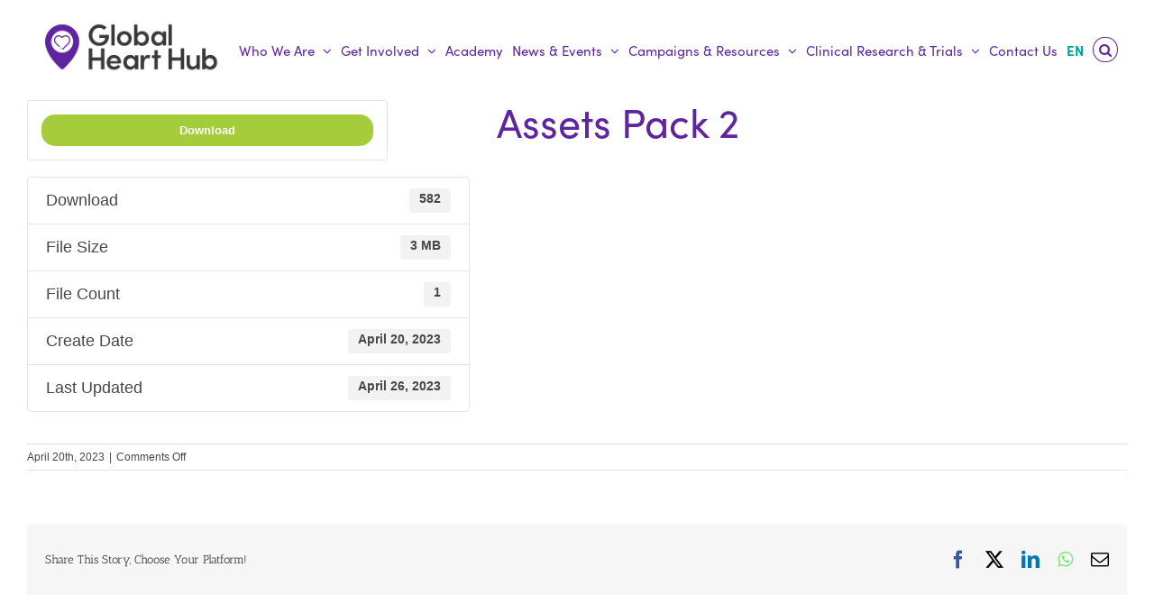

--- FILE ---
content_type: text/html; charset=UTF-8
request_url: https://globalhearthub.org/download/assets-pack-2/
body_size: 23024
content:
<!DOCTYPE html><html class="avada-html-layout-wide avada-html-header-position-top avada-is-100-percent-template" lang="en-US" prefix="og: http://ogp.me/ns# fb: http://ogp.me/ns/fb#"><head><meta http-equiv="X-UA-Compatible" content="IE=edge" /><meta http-equiv="Content-Type" content="text/html; charset=utf-8"/><meta name="viewport" content="width=device-width, initial-scale=1" /><meta name='robots' content='index, follow, max-image-preview:large, max-snippet:-1, max-video-preview:-1' /><title>Assets Pack 2 - Global Heart Hub</title><link rel="canonical" href="https://globalhearthub.org/download/assets-pack-2/" /><meta property="og:locale" content="en_US" /><meta property="og:type" content="article" /><meta property="og:title" content="Assets Pack 2" /><meta property="og:url" content="https://globalhearthub.org/download/assets-pack-2/" /><meta property="og:site_name" content="Global Heart Hub" /><meta property="article:publisher" content="https://www.facebook.com/GlobalHeartHub" /><meta property="article:modified_time" content="2023-04-26T11:35:43+00:00" /><meta property="og:image" content="https://globalhearthub.org/wp-content/uploads/2022/06/global-heart-hub-profile.jpg" /><meta property="og:image:width" content="1200" /><meta property="og:image:height" content="960" /><meta property="og:image:type" content="image/jpeg" /><meta name="twitter:card" content="summary_large_image" /><meta name="twitter:site" content="@GlobalHeartHub" /> <script type="application/ld+json" class="yoast-schema-graph">{"@context":"https://schema.org","@graph":[{"@type":"WebPage","@id":"https://globalhearthub.org/download/assets-pack-2/","url":"https://globalhearthub.org/download/assets-pack-2/","name":"Assets Pack 2 - Global Heart Hub","isPartOf":{"@id":"https://globalhearthub.org/#website"},"datePublished":"2023-04-20T16:36:07+00:00","dateModified":"2023-04-26T11:35:43+00:00","breadcrumb":{"@id":"https://globalhearthub.org/download/assets-pack-2/#breadcrumb"},"inLanguage":"en-US","potentialAction":[{"@type":"ReadAction","target":["https://globalhearthub.org/download/assets-pack-2/"]}]},{"@type":"BreadcrumbList","@id":"https://globalhearthub.org/download/assets-pack-2/#breadcrumb","itemListElement":[{"@type":"ListItem","position":1,"name":"Home","item":"https://globalhearthub.org/"},{"@type":"ListItem","position":2,"name":"Assets Pack 2"}]},{"@type":"WebSite","@id":"https://globalhearthub.org/#website","url":"https://globalhearthub.org/","name":"Global Heart Hub","description":"The Alliance of Heart Patient Organisations","publisher":{"@id":"https://globalhearthub.org/#organization"},"alternateName":"GHH","potentialAction":[{"@type":"SearchAction","target":{"@type":"EntryPoint","urlTemplate":"https://globalhearthub.org/?s={search_term_string}"},"query-input":{"@type":"PropertyValueSpecification","valueRequired":true,"valueName":"search_term_string"}}],"inLanguage":"en-US"},{"@type":"Organization","@id":"https://globalhearthub.org/#organization","name":"Global Heart Hub","alternateName":"GHH","url":"https://globalhearthub.org/","logo":{"@type":"ImageObject","inLanguage":"en-US","@id":"https://globalhearthub.org/#/schema/logo/image/","url":"https://globalhearthub.org/wp-content/uploads/2022/11/GHH_Logo_RGB-scaled.jpg","contentUrl":"https://globalhearthub.org/wp-content/uploads/2022/11/GHH_Logo_RGB-scaled.jpg","width":2560,"height":757,"caption":"Global Heart Hub"},"image":{"@id":"https://globalhearthub.org/#/schema/logo/image/"},"sameAs":["https://www.facebook.com/GlobalHeartHub","https://x.com/GlobalHeartHub","https://www.instagram.com/globalhearthub/","https://www.linkedin.com/company/globalhearthub/"]}]}</script> <link rel="alternate" type="application/rss+xml" title="Global Heart Hub &raquo; Feed" href="https://globalhearthub.org/feed/" /><link rel="alternate" type="text/calendar" title="Global Heart Hub &raquo; iCal Feed" href="https://globalhearthub.org/events/?ical=1" /><link rel="shortcut icon" href="https://globalhearthub.org/wp-content/uploads/2021/08/Favicon-Purple.png" type="image/x-icon" /><link rel="apple-touch-icon" sizes="180x180" href="https://globalhearthub.org/wp-content/uploads/2021/08/Favicon-Purple.png"><link rel="icon" sizes="192x192" href="https://globalhearthub.org/wp-content/uploads/2021/08/Favicon-Purple.png"><meta name="msapplication-TileImage" content="https://globalhearthub.org/wp-content/uploads/2021/08/Favicon-Purple.png"><link rel="alternate" title="oEmbed (JSON)" type="application/json+oembed" href="https://globalhearthub.org/wp-json/oembed/1.0/embed?url=https%3A%2F%2Fglobalhearthub.org%2Fdownload%2Fassets-pack-2%2F" /><link rel="alternate" title="oEmbed (XML)" type="text/xml+oembed" href="https://globalhearthub.org/wp-json/oembed/1.0/embed?url=https%3A%2F%2Fglobalhearthub.org%2Fdownload%2Fassets-pack-2%2F&#038;format=xml" /><meta property="og:locale" content="en_US"/><meta property="og:type" content="article"/><meta property="og:site_name" content="Global Heart Hub"/><meta property="og:title" content="Assets Pack 2 - Global Heart Hub"/><meta property="og:url" content="https://globalhearthub.org/download/assets-pack-2/"/><meta property="article:modified_time" content="2023-04-26T11:35:43+00:00"/><meta property="og:image" content="https://globalhearthub.org/wp-content/uploads/2025/08/Global-Heart-Hub-1.png"/><meta property="og:image:width" content="237"/><meta property="og:image:height" content="70"/><meta property="og:image:type" content="image/png"/><style id='wp-img-auto-sizes-contain-inline-css' type='text/css'>img:is([sizes=auto i],[sizes^="auto," i]){contain-intrinsic-size:3000px 1500px}</style><style id='wp-emoji-styles-inline-css' type='text/css'>img.wp-smiley,img.emoji{display:inline!important;border:none!important;box-shadow:none!important;height:1em!important;width:1em!important;margin:0 0.07em!important;vertical-align:-0.1em!important;background:none!important;padding:0!important}</style><link data-optimized="1" rel='stylesheet' id='wpdm-fonticon-css' href='https://globalhearthub.org/wp-content/litespeed/css/6227b49b75611ae1947bf1d3843adac1.css?ver=4a33b' type='text/css' media='all' /><link data-optimized="1" rel='stylesheet' id='wpdm-front-css' href='https://globalhearthub.org/wp-content/litespeed/css/ec0a3c9ee2a23ea524db6b7a22074ad0.css?ver=40a08' type='text/css' media='all' /><link data-optimized="1" rel='stylesheet' id='cmtooltip-css' href='https://globalhearthub.org/wp-content/litespeed/css/a1fc47be11c5c2c71734dc11cd503494.css?ver=49725' type='text/css' media='all' /><style id='cmtooltip-inline-css' type='text/css'>#tt{z-index:1500}#tt #ttcont div.glossaryItemTitle{color:#000000!important}#tt #ttcont div.glossaryItemTitle{background-color:#transparent!important;padding:0!important;margin:0px!important;border-top:10px solid #fff0;border-bottom:10px solid #fff0}#tt #ttcont div.glossaryItemTitle{font-size:13px!important}#tt #ttcont div.glossaryItemBody{padding:0;font-size:13px}#tt #ttcont .mobile-link{font-size:13px}.mobile-link a.glossaryLink{color:#fff!important}.mobile-link:before{content:"Term link:  "}.tiles ul.glossaryList li{min-width:85px!important;width:85px!important}.tiles ul.glossaryList span{min-width:85px;width:85px}.cm-glossary.tiles.big ul.glossaryList a{min-width:179px;width:179px}.cm-glossary.tiles.big ul.glossaryList span{min-width:179px;width:179px}span.glossaryLink,a.glossaryLink{border-bottom:dotted 1px #000;color:#000000!important}span.glossaryLink.temporary,a.glossaryLink.temporary{border-bottom:dotted 1px #ef1}span.glossaryLink:hover,a.glossaryLink:hover{border-bottom:solid 1px #333;color:#333333!important}.glossaryList .glossary-link-title{font-weight:normal!important}#tt #tt-btn-close{color:#222!important}.cm-glossary.grid ul.glossaryList li[class^='ln']{width:200px!important}#tt #tt-btn-close{direction:rtl;font-size:20px!important}#tt #ttcont glossaryItemBody *{color:#fff}#tt #ttcont a{color:#2EA3F2!important}#ttcont{box-shadow:0 0 20px #666;-moz-box-shadow:0 0 20px #666;-webkit-box-shadow:0 0 20px #666}.cm-glossary.term-carousel .slick-slide,.cm-glossary.tiles-with-definition ul>li{height:250px!important}.cm-glossary.tiles-with-definition ul{grid-template-columns:repeat(auto-fill,220px)!important}.glossary-search-wrapper{display:inline-block}input.glossary-search-term{outline:none}button.glossary-search.button{outline:none}</style><link data-optimized="1" rel='stylesheet' id='dashicons-css' href='https://globalhearthub.org/wp-content/litespeed/css/ca2b3c2ec65d9d4f307faadf80d46dd1.css?ver=79b22' type='text/css' media='all' /><link data-optimized="1" rel='stylesheet' id='dflip-style-css' href='https://globalhearthub.org/wp-content/litespeed/css/f2e566146ab5d848261ec6e70eef0b8d.css?ver=57564' type='text/css' media='all' /><link data-optimized="1" rel='stylesheet' id='fusion-dynamic-css-css' href='https://globalhearthub.org/wp-content/litespeed/css/bc7f3c268d712a5faeb5990efda1da6b.css?ver=14130' type='text/css' media='all' /> <script data-optimized="1" type="text/javascript" id="jquery-core-js-extra">var custom_wpdm_ajax={"ajax_url":"https://globalhearthub.org/wp-admin/admin-ajax.php","nonce":"38e2545d71"}</script> <script type="text/javascript" src="https://globalhearthub.org/wp-includes/js/jquery/jquery.min.js?ver=3.7.1" id="jquery-core-js"></script> <script data-optimized="1" type="text/javascript" src="https://globalhearthub.org/wp-content/litespeed/js/804ff7cf18e63817fb7c4b78d82067bc.js?ver=1fe00" id="jquery-migrate-js"></script> <script data-optimized="1" type="text/javascript" id="file_uploads_nfpluginsettings-js-extra">var params={"clearLogRestUrl":"https://globalhearthub.org/wp-json/nf-file-uploads/debug-log/delete-all","clearLogButtonId":"file_uploads_clear_debug_logger","downloadLogRestUrl":"https://globalhearthub.org/wp-json/nf-file-uploads/debug-log/get-all","downloadLogButtonId":"file_uploads_download_debug_logger"}</script> <script data-optimized="1" type="text/javascript" src="https://globalhearthub.org/wp-content/litespeed/js/6d076ecd62896778551ed85f95611313.js?ver=cd689" id="file_uploads_nfpluginsettings-js"></script> <script data-optimized="1" type="text/javascript" src="https://globalhearthub.org/wp-content/litespeed/js/f9770d2c917422965cbc20b086d0ea12.js?ver=b6090" id="wpdm-frontend-js-js"></script> <script data-optimized="1" type="text/javascript" id="wpdm-frontjs-js-extra">var wpdm_url={"home":"https://globalhearthub.org/","site":"https://globalhearthub.org/","ajax":"https://globalhearthub.org/wp-admin/admin-ajax.php"};var wpdm_js={"spinner":"\u003Ci class=\"wpdm-icon wpdm-sun wpdm-spin\"\u003E\u003C/i\u003E","client_id":"8fded44a917966415c2c2968c13cf0af"};var wpdm_strings={"pass_var":"Password Verified!","pass_var_q":"Please click following button to start download.","start_dl":"Start Download"}</script> <script data-optimized="1" type="text/javascript" src="https://globalhearthub.org/wp-content/litespeed/js/3b20e9b9ec08b59481cda57a0ca75b23.js?ver=dbbc0" id="wpdm-frontjs-js"></script> <script data-optimized="1" type="text/javascript" src="https://globalhearthub.org/wp-content/litespeed/js/6bc4be4cf139b65397afc4afc516a3c8.js?ver=0953f" id="cm-modernizr-js-js"></script> <script data-optimized="1" type="text/javascript" src="https://globalhearthub.org/wp-content/litespeed/js/a7130030304e06b46711a32d0e3ecee0.js?ver=cc412" id="cm-purify-js-js"></script> <script data-optimized="1" type="text/javascript" id="tooltip-frontend-js-js-extra">var cmtt_data={"cmtooltip":{"placement":"horizontal","clickable":!1,"close_on_moveout":!0,"only_on_button":!1,"touch_anywhere":!1,"delay":0,"timer":0,"minw":200,"maxw":400,"top":5,"left":25,"endalpha":95,"zIndex":1500,"borderStyle":"none","borderWidth":"0px","borderColor":"#000000","background":"#666666","foreground":"#ffffff","fontSize":"13px","padding":"2px 12px 3px 7px","borderRadius":"6px","tooltipDisplayanimation":"no_animation","tooltipHideanimation":"no_animation","toolip_dom_move":!1,"link_whole_tt":!1,"close_button":!0,"close_button_mobile":!0,"close_symbol":"dashicons-no"},"ajaxurl":"https://globalhearthub.org/wp-admin/admin-ajax.php","post_id":"7522","mobile_disable_tooltips":"0","desktop_disable_tooltips":"0","tooltip_on_click":"0","exclude_ajax":"cmttst_event_save","cmtooltip_definitions":[]}</script> <script data-optimized="1" type="text/javascript" src="https://globalhearthub.org/wp-content/litespeed/js/8df0567e2ce614b68f8ec0b7387a1014.js?ver=d4dbe" id="tooltip-frontend-js-js"></script> <script>const redact_ad_data = false;
			let wt_cli_ad_storage, wt_cli_analytics_storage, wt_cli_functionality_storage, wt_cli_waiting_period;
			let wt_url_passthrough = true;
			let wt_cli_bypass = 0;
			// Set values for wt_cli_advertisement_category, wt_cli_analytics_category, wt_cli_functional_category
			let wt_cli_advertisement_category = 'advertisement';
			let wt_cli_analytics_category = 'analytics';
			let wt_cli_functional_category = 'functional';

			window.dataLayer = window.dataLayer || [];
			//Set default state 
			update_default_state(wt_cli_advertisement_category, wt_cli_analytics_category, wt_cli_functional_category);

			function update_default_state(wt_cli_advertisement_category, wt_cli_analytics_category, wt_cli_functional_category) {
				let wt_cookie_policy_val = getCookie(`viewed_cookie_policy`, true);
				let wt_analytics_cookie_val = getCookie(`cookielawinfo-checkbox-${wt_cli_analytics_category}`);
				let wt_advertisement_cookie_val = getCookie(`cookielawinfo-checkbox-${wt_cli_advertisement_category}`);
				let wt_functional_cookie_val = getCookie(`cookielawinfo-checkbox-${wt_cli_functional_category}`);
				wt_cli_ad_storage = (wt_advertisement_cookie_val === 'yes' && wt_cookie_policy_val) ? 'granted' : 'denied';
				wt_cli_analytics_storage = (wt_analytics_cookie_val === 'yes' && wt_cookie_policy_val) ? 'granted' : 'denied';
				wt_cli_functionality_storage = (wt_functional_cookie_val === 'yes' && wt_cookie_policy_val) ? 'granted' : 'denied';
				wt_cli_waiting_period = 500;
				//Support for cookie scanner
				if (wt_cli_bypass) {
					wt_cli_ad_storage = wt_cli_analytics_storage = wt_cli_functionality_storage = 'granted';
					wt_cli_waiting_period = 100;
				}
				gtag("consent", "default", {
					ad_storage: "denied",
					ad_user_data: "denied",
					ad_personalization: "denied",
					analytics_storage: "denied",
					functionality_storage: "denied",
					personalization_storage: "denied",
					security_storage: "granted",
					wait_for_update: wt_cli_waiting_period,
				});
			}

			function gtag() {
				dataLayer.push(arguments);
			}
			gtag("set", "developer_id.dZDk4Nz", true);
			gtag("set", "ads_data_redaction", true);
			gtag("set", "url_passthrough", wt_url_passthrough);

			//Check whether already given consent 
			let wt_viewed_cookie_policy = getCookie(`viewed_cookie_policy`, true);
			if(wt_viewed_cookie_policy) {
				checkConsentInitialized();
			}
			// Check if banner is hidden and initialize consent
			document.addEventListener("cliBannerVisibility", function(event) {
				if (event.detail.visible === false) {
					checkConsentInitialized();
				}
			});
			document.addEventListener("cli_consent_update", function() {
				checkConsentInitialized();
			});
			function checkConsentInitialized() {
				// Define a variable to store the retry interval
				const retryInterval = 100; // milliseconds

				function tryToUpdateConsent() {
					// Check if CLI.consent is not loaded yet
					if (typeof CLI === 'undefined' || Object.keys(CLI.consent).length === 0) {
						// If not loaded, wait for the retry interval and retry
						setTimeout(tryToUpdateConsent, retryInterval);
						return;
					}
					// If CLI.consent is loaded, proceed with updating consent status
					setTimeout(update_consent_status, 500); // Delaying the function call for 0.5 seconds
				}

				// Start the initial attempt to update consent
				tryToUpdateConsent();
			}

			function update_consent_status() {
				// Your logic for accepting cookie consent
				wt_cli_ad_storage = 'denied';
				wt_cli_analytics_storage = 'denied';
				wt_cli_functionality_storage = 'denied';
				if (CLI.consent[wt_cli_advertisement_category] == true) {
					wt_cli_ad_storage = 'granted';
				}
				if (CLI.consent[wt_cli_analytics_category] == true) {
					wt_cli_analytics_storage = 'granted';
				}
				if (CLI.consent[wt_cli_functional_category] == true) {
					wt_cli_functionality_storage = 'granted';
				}
				// Access cliBlocker.cliShowBar value
				let isBannerDisabled = cliBlocker.cliShowBar;
				//Support for cookie scanner
				if (wt_cli_bypass || !isBannerDisabled) {
					wt_cli_ad_storage = wt_cli_analytics_storage = wt_cli_functionality_storage = 'granted';
					wt_cli_waiting_period = 100;
				}
				gtag('consent', 'update', {
					'ad_storage': wt_cli_ad_storage,
					'ad_user_data': wt_cli_ad_storage,
					'ad_personalization': wt_cli_ad_storage,
					'analytics_storage': wt_cli_analytics_storage,
					'functionality_storage': wt_cli_functionality_storage,
					'personalization_storage': wt_cli_functionality_storage,
					'security_storage': "granted",
				});
				set_ads_data_redaction();
			}

			function set_ads_data_redaction() {
				if (redact_ad_data && wt_cli_ad_storage == 'denied') {
					gtag('set', 'ads_data_redaction', true);
				}
			}

			function getCookie(name, force = false) {
				const value = "; " + document.cookie;
				const parts = value.split("; " + name + "=");
				if (parts.length === 2) {
					return parts.pop().split(";").shift();
				}
				return force ? false : 'no'; // Return 'false' if cookie doesn't exist and force is true
			}</script> <link rel="https://api.w.org/" href="https://globalhearthub.org/wp-json/" /> <script>!function(f,b,e,v,n,t,s){if(f.fbq)return;n=f.fbq=function(){n.callMethod?n.callMethod.apply(n,arguments):n.queue.push(arguments)};if(!f._fbq)f._fbq=n;n.push=n;n.loaded=!0;n.version='2.0';n.queue=[];t=b.createElement(e);t.async=!0;t.src=v;s=b.getElementsByTagName(e)[0];s.parentNode.insertBefore(t,s)}(window,document,'script','https://connect.facebook.net/en_US/fbevents.js');fbq('init','3270175783269557');fbq('track','PageView')</script> <noscript><img height="1" width="1"src="https://www.facebook.com/tr?id=3270175783269557&ev=PageView&noscript=1"/></noscript><meta name="tec-api-version" content="v1"><meta name="tec-api-origin" content="https://globalhearthub.org"><link rel="alternate" href="https://globalhearthub.org/wp-json/tribe/events/v1/" /><style type="text/css" id="css-fb-visibility">@media screen and (max-width:640px){.fusion-no-small-visibility{display:none!important}body .sm-text-align-center{text-align:center!important}body .sm-text-align-left{text-align:left!important}body .sm-text-align-right{text-align:right!important}body .sm-flex-align-center{justify-content:center!important}body .sm-flex-align-flex-start{justify-content:flex-start!important}body .sm-flex-align-flex-end{justify-content:flex-end!important}body .sm-mx-auto{margin-left:auto!important;margin-right:auto!important}body .sm-ml-auto{margin-left:auto!important}body .sm-mr-auto{margin-right:auto!important}body .fusion-absolute-position-small{position:absolute;top:auto;width:100%}.awb-sticky.awb-sticky-small{position:sticky;top:var(--awb-sticky-offset,0)}}@media screen and (min-width:641px) and (max-width:1024px){.fusion-no-medium-visibility{display:none!important}body .md-text-align-center{text-align:center!important}body .md-text-align-left{text-align:left!important}body .md-text-align-right{text-align:right!important}body .md-flex-align-center{justify-content:center!important}body .md-flex-align-flex-start{justify-content:flex-start!important}body .md-flex-align-flex-end{justify-content:flex-end!important}body .md-mx-auto{margin-left:auto!important;margin-right:auto!important}body .md-ml-auto{margin-left:auto!important}body .md-mr-auto{margin-right:auto!important}body .fusion-absolute-position-medium{position:absolute;top:auto;width:100%}.awb-sticky.awb-sticky-medium{position:sticky;top:var(--awb-sticky-offset,0)}}@media screen and (min-width:1025px){.fusion-no-large-visibility{display:none!important}body .lg-text-align-center{text-align:center!important}body .lg-text-align-left{text-align:left!important}body .lg-text-align-right{text-align:right!important}body .lg-flex-align-center{justify-content:center!important}body .lg-flex-align-flex-start{justify-content:flex-start!important}body .lg-flex-align-flex-end{justify-content:flex-end!important}body .lg-mx-auto{margin-left:auto!important;margin-right:auto!important}body .lg-ml-auto{margin-left:auto!important}body .lg-mr-auto{margin-right:auto!important}body .fusion-absolute-position-large{position:absolute;top:auto;width:100%}.awb-sticky.awb-sticky-large{position:sticky;top:var(--awb-sticky-offset,0)}}</style><style type="text/css" id="custom-background-css">body.custom-background{background-color:#fff}</style><meta name="generator" content="Powered by Slider Revolution 6.7.18 - responsive, Mobile-Friendly Slider Plugin for WordPress with comfortable drag and drop interface." /> <script>function setREVStartSize(e){window.RSIW=window.RSIW===undefined?window.innerWidth:window.RSIW;window.RSIH=window.RSIH===undefined?window.innerHeight:window.RSIH;try{var pw=document.getElementById(e.c).parentNode.offsetWidth,newh;pw=pw===0||isNaN(pw)||(e.l=="fullwidth"||e.layout=="fullwidth")?window.RSIW:pw;e.tabw=e.tabw===undefined?0:parseInt(e.tabw);e.thumbw=e.thumbw===undefined?0:parseInt(e.thumbw);e.tabh=e.tabh===undefined?0:parseInt(e.tabh);e.thumbh=e.thumbh===undefined?0:parseInt(e.thumbh);e.tabhide=e.tabhide===undefined?0:parseInt(e.tabhide);e.thumbhide=e.thumbhide===undefined?0:parseInt(e.thumbhide);e.mh=e.mh===undefined||e.mh==""||e.mh==="auto"?0:parseInt(e.mh,0);if(e.layout==="fullscreen"||e.l==="fullscreen")
newh=Math.max(e.mh,window.RSIH);else{e.gw=Array.isArray(e.gw)?e.gw:[e.gw];for(var i in e.rl)if(e.gw[i]===undefined||e.gw[i]===0)e.gw[i]=e.gw[i-1];e.gh=e.el===undefined||e.el===""||(Array.isArray(e.el)&&e.el.length==0)?e.gh:e.el;e.gh=Array.isArray(e.gh)?e.gh:[e.gh];for(var i in e.rl)if(e.gh[i]===undefined||e.gh[i]===0)e.gh[i]=e.gh[i-1];var nl=new Array(e.rl.length),ix=0,sl;e.tabw=e.tabhide>=pw?0:e.tabw;e.thumbw=e.thumbhide>=pw?0:e.thumbw;e.tabh=e.tabhide>=pw?0:e.tabh;e.thumbh=e.thumbhide>=pw?0:e.thumbh;for(var i in e.rl)nl[i]=e.rl[i]<window.RSIW?0:e.rl[i];sl=nl[0];for(var i in nl)if(sl>nl[i]&&nl[i]>0){sl=nl[i];ix=i}
var m=pw>(e.gw[ix]+e.tabw+e.thumbw)?1:(pw-(e.tabw+e.thumbw))/(e.gw[ix]);newh=(e.gh[ix]*m)+(e.tabh+e.thumbh)}
var el=document.getElementById(e.c);if(el!==null&&el)el.style.height=newh+"px";el=document.getElementById(e.c+"_wrapper");if(el!==null&&el){el.style.height=newh+"px";el.style.display="block"}}catch(e){console.log("Failure at Presize of Slider:"+e)}}</script> <style type="text/css" id="wp-custom-css">#vw-logo{margin-bottom:20px}.vw-style h2{color:#5F249F;font-size:1.6rem!important}.vw-style h3{color:#5F249F!important;font-size:2rem!important;margin-bottom:5px;margin-top:5px}.vw-style h4{color:#5F249F!important}.vw-container{padding:3%!important;display:flex;flex-wrap:wrap;align-content:center!important}.vw-container .flexed-imgwrap{display:flex;padding:10px;justify-content:space-evenly}.vw-container .fusion-image-carousel{margin-bottom:5px}.vw-container .fusion-sharing-box{margin-top:5px}.vw-container .vw-video .video-shortcode{background-color:#fff;padding:20px;padding-bottom:20px}.vw-container #vw-translations{margin-top:20px;padding:20px}.vw-container .fusion-accordian .panel-title a{font-size:1.4rem;font-family:'Raleway',sans-serif;font-weight:600;color:#5F249F!important}.vw-container .fusion-toggle-icon-wrapper .fa-fusion-box:before{font-size:1.4rem!important;color:#5F249F!important}.vw-container blockquote{border-color:#414412!important}.vw-container blockquote p{padding:15px;font-size:1.1rem}.vw-container .vw-col p,.vw-container .vw-col li{font-size:1rem}.vw-container .vw-col h4,.vw-container .vw-style h4,.vw-container h4.tagline{font-size:1.5rem;font-family:'Raleway',sans-serif;color:#4c88b4}.vw-container .vw-style li{font-size:1.1rem;padding:5px 10px}.vw-container #partners-list ul{list-style:none;padding-left:0;margin:0}.vw-container #partners-list li a{display:block;background-color:#f2f2f2;margin:2px 0;padding:10px;color:#5F249F!important}.vw-container #partners-list li a:hover{background-color:#fff;color:#4c88b4}.vw-container .vw-col .vw-style a.learn-more{text-align:center;padding:5px 10px;border:solid 2px #fefefe}#vw-header-intro{padding:0 5%}.vw-hidden{display:none!important}@media only screen and (max-width:928px){.vw-container{padding:5%!important}.vw-style h2{font-size:1.2rem!important}.vw-style h3{font-size:1.6rem!important;line-height:1.2!important;margin-bottom:20px}.vw-style p{font-size:1rem}.vw-container .vw-col h4{font-size:1.2rem!important;line-height:1.2!important}.vw-container .vw-style li{font-size:1rem;padding:5px}.vw-container .flexed-imgwrap{flex-wrap:wrap;vertical-align:center}.vw-container .flexed-imgwrap img{padding:10px 0}.vw-container blockquote p{padding:5px;font-size:1rem}.vw-container .fusion-accordian .fusion-panel.fusion-toggle-no-divider.fusion-toggle-boxed-mode .panel-body{padding-left:0px!important;padding-right:0px!important}.vw-container blockquote{margin:15px 5px!important}}#hf-logo{margin-bottom:20px}.hf-style h2{color:#414042;font-size:1.6rem!important}.hf-style h3{color:#d82e57!important;font-size:2rem!important;margin-bottom:5px;margin-top:5px}.hf-style h4{color:#d82e57!important;font-size:1.2rem!important;font-family:'Raleway',sans-serif!important;margin-bottom:10px}.hf-container{padding:3%!important;display:flex;flex-wrap:wrap;align-content:center!important}.hf-container .flexed-imgwrap{display:flex;padding:10px;justify-content:space-evenly}.hf-container .fusion-image-carousel{margin-bottom:5px}.hf-container .fusion-sharing-box{margin-top:5px}.hf-container .vw-video .video-shortcode{background-color:#fff;padding:20px;padding-bottom:20px}.hf-container #hf-translations{margin-top:20px;padding:20px}.hf-container .fusion-accordian .panel-title a{font-size:1.4rem;font-family:'Raleway',sans-serif;font-weight:600;color:#d82e57!important}.hf-container .fusion-toggle-icon-wrapper .fa-fusion-box:before{font-size:1.4rem!important}.hf-container blockquote{border-color:#414412!important}.hf-container blockquote p{padding:15px;font-size:1.1rem}.hf-container .hf-col p,.hf-container .hf-col li{font-size:1rem}.hf-container .hf-col h4,.hf-container .hf-style h4,.hf-container h4.tagline{font-size:1.5rem;font-family:'Raleway',sans-serif;color:#4c88b4}.hf-container .hf-style li{font-size:1.1rem;padding:5px 10px}.hf-container #partners-list ul{list-style:none;padding-left:0;margin:0}.hf-container #partners-list li a{display:block;background-color:#f2f2f2;margin:2px 0;padding:10px}.hf-container #partners-list li a:hover{background-color:#fff;color:#4c88b4}.hf-container .hf-col .hf-style a.learn-more{text-align:center;padding:5px 10px;border:solid 2px #fefefe}#hf-header-intro{padding:0 10%}.hf-hidden{display:none!important}@media only screen and (max-width:928px){.hf-container{padding:5%!important}.hf-style h2{font-size:1.2rem!important}.hf-style h3{font-size:1.6rem!important;line-height:1.2!important;margin-bottom:20px}.hf-style p{font-size:1rem}.hf-container .hf-col h4{font-size:1.2rem!important;line-height:1.2!important}.hf-container .hf-style li{font-size:1rem;padding:5px}.hf-container .flexed-imgwrap{flex-wrap:wrap;vertical-align:center}.hf-container .flexed-imgwrap img{padding:10px 0}.hf-container blockquote p{padding:5px;font-size:1rem}.hf-container .fusion-accordian .fusion-panel.fusion-toggle-no-divider.fusion-toggle-boxed-mode .panel-body{padding-left:0px!important;padding-right:0px!important}.hf-container blockquote{margin:15px 5px!important}}.about-logos img{height:50px;width:auto;margin-bottom:20px}.page-id-2089 .justgo-about .fusion-title h3{padding-top:0px!important}.share-message h3{margin-bottom:10px;color:#dd2a2a!important;font-weight:900!important}.page-id-2089 .justgo-about .h2,.page-id-2089 .share-box,.page-id-2089 .share-box h4{padding-top:0px!important}.page-id-2089 .fusion-li-item a{color:#dd2a2a!important;font-weight:500}.page-id-2089 .fusion-social-networks{padding-top:10px}.page-id-2089 h4,.page-id-2089 h2,.page-id-2089 .fusion-title h3{font-family:Montserrat,Arial,Helvetica,sans-serif!important;font-weight:900!important;line-height:1.3!important;letter-spacing:.04rem;font-style:normal;color:#dd2a2a!important;padding-top:30px;padding-bottom:0}.page-id-2089 h4{font-size:1.6rem!important}.page-id-2089 .fusion-title{margin-bottom:0px!important;margin-top:25px!important}.page-id-2089 .fusion-text a{color:#dd2a2a!important;font-weight:900}.page-id-2089 .share-box h4{color:#000!important;font-size:1.1rem!important;font-weight:500!important;letter-spacing:0rem}.page-id-2089 .share-box{margin-bottom:0px!important;border:1px solid #dd2a2a;padding:15px}.menu-button>a{background-color:none;color:#38648C!important;padding:0 12px}.menu-button>a:hover{background-color:none;color:#06A397!important}.gglobe{height:36px!important;width:36px!important;margin-top:28px}.fusion-header{background-color:#fff}@media (max-width:1423px){.fusion-main-menu>ul>li{padding-right:20px}.fusion-logo img{width:100%}}@media (max-width:1383px){.fusion-main-menu>ul>li{padding-right:15px}.fusion-logo img{width:100%}}@media (max-width:1343px){.fusion-main-menu>ul>li{padding-right:10px}.fusion-logo img{width:100%}}@media (max-width:1303px){.fusion-main-menu>ul>li{padding-right:10px}.fusion-logo img{width:100%}.fusion-main-menu>ul>li>a,.side-nav li a{font-size:15px}}@media (max-width:1205px){.fusion-main-menu>ul>li{padding-right:7px}.fusion-logo img{width:100%}.fusion-main-menu>ul>li>a,.side-nav li a{font-size:13px}}@media (max-width:1083px){.avada-responsive:not(.rtl) .fusion-header-v1 .fusion-main-menu>ul>li{padding-right:10px}.fusion-logo img{width:100%}.fusion-main-menu>ul>li>a,.side-nav li a{font-size:10px}}.home #main{padding-top:0}@media (max-width:1423px){.fusion-main-menu>ul>li{padding-right:20px}.fusion-logo a{max-width:200%}}@media (max-width:1383px){.fusion-main-menu>ul>li{padding-right:15px}.fusion-standard-logo{width:80px}}@media (max-width:1343px){.fusion-main-menu>ul>li{padding-right:10px}.fusion-standard-logo{width:80px}}@media (max-width:1303px){.fusion-main-menu>ul>li{padding-right:10px}.fusion-standard-logo{width:80px}.fusion-main-menu>ul>li>a,.side-nav li a{font-size:15px}}@media (max-width:1205px){.fusion-main-menu>ul>li{padding-right:7px}.fusion-standard-logo{width:75px}.fusion-main-menu>ul>li>a,.side-nav li a{font-size:13px}}@media (max-width:1083px){.avada-responsive:not(.rtl) .fusion-header-v1 .fusion-main-menu>ul>li{padding-right:10px}.fusion-standard-logo{width:85px}.fusion-main-menu>ul>li>a,.side-nav li a{font-size:10px}}@media (max-width:822px){.fusion-main-menu>ul>li>a,.side-nav li a{font-size:9px}}@media (max-width:1550px) and (min-width:1400px){.fusion-main-menu>ul>li>a{font-size:15px}.fusion-sticky-menu ul li{padding-right:25px!important}}@media(max-width:1400px){.fusion-main-menu.fusion-sticky-menu ul li a{font-size:15px!important}}@media(max-width:1300px){.fusion-logo a.fusion-logo-link img.fusion-sticky-logo{max-height:40px!important}.fusion-main-menu.fusion-sticky-menu ul li a{font-size:14px!important}}@media(max-width:1100px){.fusion-main-menu.fusion-sticky-menu ul li a{font-size:12px!important}}@media(max-width:1000px){.fusion-main-menu.fusion-sticky-menu ul li a{font-size:11px!important}.fusion-caret{margin-left:3px}}@media(max-width:900px){.fusion-header{padding:5px!important}.fusion-main-menu.fusion-sticky-menu ul li a,.fusion-main-menu.fusion-sticky-menu ul li{padding-right:5px!important}.fusion-main-menu.fusion-sticky-menu ul li a{font-size:10px!important}}@media(max-width:800px){.fusion-main-menu.fusion-sticky-menu ul li a,.fusion-main-menu.fusion-sticky-menu ul li{padding-right:2px!important}}@media(max-width:768px){.fusion-mobile-menu-design-modern .fusion-mobile-menu-text-align-left .fusion-mobile-nav-item a span{pointer-events:none!important}ul.sub-menu.fusion-sub-menu-open{border-left:10px solid #5f249f;margin-left:25px}.fusion-mobile-nav-holder .fusion-caret .fusion-dropdown-indicator:before{display:none}li.fusion-mobile-nav-item:nth-child(6),li.fusion-mobile-nav-item:nth-child(7),li.fusion-mobile-nav-item:nth-child(8){position:sticky;z-index:999999;padding-left:0;width:auto;left:0 -361.25px;box-shadow:none}.fusion-mobile-menu-design-modern .fusion-mobile-menu-text-align-left .fusion-mobile-nav-item a{padding-left:40px}}.fusion-logo img{max-width:215px;width:215px}@media (max-width:1423px) and (min-width:1382px){body:not(.avada-menu-highlight-style-background) .fusion-is-sticky .fusion-main-menu>ul>li:not(:last-child){padding-right:40px}}@media (max-width:1383px) and (min-width:1312px){body:not(.avada-menu-highlight-style-background) .fusion-is-sticky .fusion-main-menu>ul>li:not(:last-child){padding-right:30px}.fusion-sticky-shadow{height:100px}}@media (max-width:1313px) and (min-width:1277px){body:not(.avada-menu-highlight-style-background) .fusion-is-sticky .fusion-main-menu>ul>li:not(:last-child){padding-right:25px}}@media (max-width:1278px) and (min-width:1242px){body:not(.avada-menu-highlight-style-background) .fusion-is-sticky .fusion-main-menu>ul>li:not(:last-child){padding-right:20px}}@media (max-width:1243px) and (min-width:1207px){body:not(.avada-menu-highlight-style-background) .fusion-is-sticky .fusion-main-menu>ul>li:not(:last-child){padding-right:15px}}@media (max-width:1208px) and (min-width:1172px){body:not(.avada-menu-highlight-style-background) .fusion-is-sticky .fusion-main-menu>ul>li:not(:last-child){padding-right:10px}}@media (max-width:1173px) and (min-width:1114px){body:not(.avada-menu-highlight-style-background) .fusion-is-sticky .fusion-main-menu>ul>li:not(:last-child){padding-right:15px}body:not(.fusion-header-layout-v6) .fusion-is-sticky .fusion-main-menu>ul>li>a{font-size:14px}}@media (max-width:1113px) and (min-width:1077px){body:not(.avada-menu-highlight-style-background) .fusion-is-sticky .fusion-main-menu>ul>li:not(:last-child){padding-right:10px}body:not(.fusion-header-layout-v6) .fusion-is-sticky .fusion-main-menu>ul>li>a{font-size:14px}}@media (max-width:1078px) and (min-width:1023px){body:not(.avada-menu-highlight-style-background) .fusion-is-sticky .fusion-main-menu>ul>li:not(:last-child){padding-right:8px}body:not(.fusion-header-layout-v6) .fusion-is-sticky .fusion-main-menu>ul>li>a{font-size:13px}}@media (max-width:1022px) and (min-width:987px){.fusion-logo{width:15%}body:not(.avada-menu-highlight-style-background) .fusion-is-sticky .fusion-main-menu>ul>li:not(:last-child){padding-right:8px}body:not(.fusion-header-layout-v6) .fusion-is-sticky .fusion-main-menu>ul>li>a{font-size:13px}}@media (max-width:986px) and (min-width:860px){.fusion-logo{width:13%}body:not(.avada-menu-highlight-style-background) .fusion-is-sticky .fusion-main-menu>ul>li:not(:last-child){padding-right:5px}body:not(.fusion-header-layout-v6) .fusion-is-sticky .fusion-main-menu>ul>li>a{font-size:11px}}@media (max-width:859px) and (min-width:846px){body:not(.fusion-header-layout-v6) .fusion-is-sticky .fusion-main-menu>ul>li>a{font-size:11px}body:not(.avada-menu-highlight-style-background) .fusion-is-sticky .fusion-main-menu>ul>li:not(:last-child){padding-right:5px}.fusion-logo{width:14%}}@media (max-width:845px) and (min-width:801px){body:not(.fusion-header-layout-v6) .fusion-is-sticky .fusion-main-menu>ul>li>a{font-size:10px}body:not(.avada-menu-highlight-style-background) .fusion-is-sticky .fusion-main-menu>ul>li:not(:last-child){padding-right:5px}.fusion-logo{width:12%}}@media (max-width:767px){li#mobile-menu-item-11556.fusion-mobile-nav-item:nth-child(6){padding-left:0px!important;position:unset!important}li#mobile-menu-item-6606.fusion-mobile-nav-item:nth-child(7){position:unset!important;transform:unset!important}.fusion-logo img{width:160px}img.fusion-mobile-logo{max-height:inherit!important}#mobile-menu-main-menu-mobile li a{line-height:inherit!important}}.sticky-header,.header-sticky,.site-header.sticky,.main-navigation.sticky{background-color:#ffffff!important;opacity:1!important}</style> <script data-optimized="1" type="text/javascript">var doc=document.documentElement;doc.setAttribute('data-useragent',navigator.userAgent)</script> <meta name="generator" content="WordPress Download Manager 3.3.30" />
 <script>(function(w,d,s,l,i){w[l]=w[l]||[];w[l].push({'gtm.start':
new Date().getTime(),event:'gtm.js'});var f=d.getElementsByTagName(s)[0],
j=d.createElement(s),dl=l!='dataLayer'?'&l='+l:'';j.async=true;j.src=
'https://www.googletagmanager.com/gtm.js?id='+i+dl;f.parentNode.insertBefore(j,f);
})(window,document,'script','dataLayer','GTM-NL5W7FX');</script> 
 <script>!function(f,b,e,v,n,t,s){if(f.fbq)return;n=f.fbq=function(){n.callMethod?n.callMethod.apply(n,arguments):n.queue.push(arguments)};if(!f._fbq)f._fbq=n;n.push=n;n.loaded=!0;n.version='2.0';n.queue=[];t=b.createElement(e);t.async=!0;t.src=v;s=b.getElementsByTagName(e)[0];s.parentNode.insertBefore(t,s)}(window,document,'script','https://connect.facebook.net/en_US/fbevents.js');fbq('init','933393538425706');fbq('track','PageView')</script> <noscript><img height="1" width="1" style="display:none"
src=https://www.facebook.com/tr?id=933393538425706&ev=PageView&noscript=1
/></noscript>
<style></style><style>:root{--color-primary:#60259f;--color-primary-rgb:96, 37, 159;--color-primary-hover:#60259f;--color-primary-active:#60259f;--clr-sec:#6c757d;--clr-sec-rgb:108, 117, 125;--clr-sec-hover:#6c757d;--clr-sec-active:#6c757d;--color-secondary:#6c757d;--color-secondary-rgb:108, 117, 125;--color-secondary-hover:#6c757d;--color-secondary-active:#6c757d;--color-success:#a5cc3b;--color-success-rgb:165, 204, 59;--color-success-hover:#afd83e;--color-success-active:#a5cc3b;--color-info:#000000;--color-info-rgb:0, 0, 0;--color-info-hover:#000000;--color-info-active:#000000;--color-warning:#FFB236;--color-warning-rgb:255, 178, 54;--color-warning-hover:#FFB236;--color-warning-active:#FFB236;--color-danger:#ff5062;--color-danger-rgb:255, 80, 98;--color-danger-hover:#ff5062;--color-danger-active:#ff5062;--color-green:#30b570;--color-blue:#0073ff;--color-purple:#8557D3;--color-red:#ff5062;--color-muted:rgba(69, 89, 122, 0.6);--wpdm-font:"-apple-system", -apple-system, BlinkMacSystemFont, "Segoe UI", Roboto, Helvetica, Arial, sans-serif, "Apple Color Emoji", "Segoe UI Emoji", "Segoe UI Symbol"}.wpdm-download-link.btn.btn-success{border-radius:15px}</style><link data-optimized="1" rel="stylesheet" href="https://globalhearthub.org/wp-content/litespeed/css/5cad6d2792a946af10c0dd27734caf7b.css?ver=caf7b">
 <script data-optimized="1" id="cookieyes" type="text/javascript" src="https://globalhearthub.org/wp-content/litespeed/js/75c38e4ef348a1121aeb4683ff2165ae.js?ver=165ae"></script>  <script data-optimized="1" src="https://globalhearthub.org/wp-content/litespeed/js/da0294e409f5b4c9aab53097825ec308.js?ver=ec308" integrity="sha512-dnvR4Aebv5bAtJxDunq3eE8puKAJrY9GBJYl9GC6lTOEC76s1dbDfJFcL9GyzpaDW4vlI/UjR8sKbc1j6Ynx6w==" crossorigin="anonymous" referrerpolicy="no-referrer"></script><style id='global-styles-inline-css' type='text/css'>:root{--wp--preset--aspect-ratio--square:1;--wp--preset--aspect-ratio--4-3:4/3;--wp--preset--aspect-ratio--3-4:3/4;--wp--preset--aspect-ratio--3-2:3/2;--wp--preset--aspect-ratio--2-3:2/3;--wp--preset--aspect-ratio--16-9:16/9;--wp--preset--aspect-ratio--9-16:9/16;--wp--preset--color--black:#000000;--wp--preset--color--cyan-bluish-gray:#abb8c3;--wp--preset--color--white:#ffffff;--wp--preset--color--pale-pink:#f78da7;--wp--preset--color--vivid-red:#cf2e2e;--wp--preset--color--luminous-vivid-orange:#ff6900;--wp--preset--color--luminous-vivid-amber:#fcb900;--wp--preset--color--light-green-cyan:#7bdcb5;--wp--preset--color--vivid-green-cyan:#00d084;--wp--preset--color--pale-cyan-blue:#8ed1fc;--wp--preset--color--vivid-cyan-blue:#0693e3;--wp--preset--color--vivid-purple:#9b51e0;--wp--preset--color--awb-color-1:#ffffff;--wp--preset--color--awb-color-2:#f6f6f6;--wp--preset--color--awb-color-3:#ebeaea;--wp--preset--color--awb-color-4:#a0ce4e;--wp--preset--color--awb-color-5:#00a497;--wp--preset--color--awb-color-6:#747474;--wp--preset--color--awb-color-7:#5f249f;--wp--preset--color--awb-color-8:#333333;--wp--preset--color--awb-color-custom-10:#474747;--wp--preset--color--awb-color-custom-11:#642160;--wp--preset--color--awb-color-custom-12:#e0dede;--wp--preset--color--awb-color-custom-13:rgba(235,234,234,0.8);--wp--preset--color--awb-color-custom-14:#e5e5e5;--wp--preset--color--awb-color-custom-15:#e8e8e8;--wp--preset--color--awb-color-custom-1:rgba(109,24,149,0.71);--wp--preset--color--awb-color-custom-2:#8d6db3;--wp--preset--color--awb-color-custom-3:#ffffff;--wp--preset--color--awb-color-custom-4:#c6007e;--wp--preset--gradient--vivid-cyan-blue-to-vivid-purple:linear-gradient(135deg,rgb(6,147,227) 0%,rgb(155,81,224) 100%);--wp--preset--gradient--light-green-cyan-to-vivid-green-cyan:linear-gradient(135deg,rgb(122,220,180) 0%,rgb(0,208,130) 100%);--wp--preset--gradient--luminous-vivid-amber-to-luminous-vivid-orange:linear-gradient(135deg,rgb(252,185,0) 0%,rgb(255,105,0) 100%);--wp--preset--gradient--luminous-vivid-orange-to-vivid-red:linear-gradient(135deg,rgb(255,105,0) 0%,rgb(207,46,46) 100%);--wp--preset--gradient--very-light-gray-to-cyan-bluish-gray:linear-gradient(135deg,rgb(238,238,238) 0%,rgb(169,184,195) 100%);--wp--preset--gradient--cool-to-warm-spectrum:linear-gradient(135deg,rgb(74,234,220) 0%,rgb(151,120,209) 20%,rgb(207,42,186) 40%,rgb(238,44,130) 60%,rgb(251,105,98) 80%,rgb(254,248,76) 100%);--wp--preset--gradient--blush-light-purple:linear-gradient(135deg,rgb(255,206,236) 0%,rgb(152,150,240) 100%);--wp--preset--gradient--blush-bordeaux:linear-gradient(135deg,rgb(254,205,165) 0%,rgb(254,45,45) 50%,rgb(107,0,62) 100%);--wp--preset--gradient--luminous-dusk:linear-gradient(135deg,rgb(255,203,112) 0%,rgb(199,81,192) 50%,rgb(65,88,208) 100%);--wp--preset--gradient--pale-ocean:linear-gradient(135deg,rgb(255,245,203) 0%,rgb(182,227,212) 50%,rgb(51,167,181) 100%);--wp--preset--gradient--electric-grass:linear-gradient(135deg,rgb(202,248,128) 0%,rgb(113,206,126) 100%);--wp--preset--gradient--midnight:linear-gradient(135deg,rgb(2,3,129) 0%,rgb(40,116,252) 100%);--wp--preset--font-size--small:13.5px;--wp--preset--font-size--medium:20px;--wp--preset--font-size--large:27px;--wp--preset--font-size--x-large:42px;--wp--preset--font-size--normal:18px;--wp--preset--font-size--xlarge:36px;--wp--preset--font-size--huge:54px;--wp--preset--spacing--20:0.44rem;--wp--preset--spacing--30:0.67rem;--wp--preset--spacing--40:1rem;--wp--preset--spacing--50:1.5rem;--wp--preset--spacing--60:2.25rem;--wp--preset--spacing--70:3.38rem;--wp--preset--spacing--80:5.06rem;--wp--preset--shadow--natural:6px 6px 9px rgba(0, 0, 0, 0.2);--wp--preset--shadow--deep:12px 12px 50px rgba(0, 0, 0, 0.4);--wp--preset--shadow--sharp:6px 6px 0px rgba(0, 0, 0, 0.2);--wp--preset--shadow--outlined:6px 6px 0px -3px rgb(255, 255, 255), 6px 6px rgb(0, 0, 0);--wp--preset--shadow--crisp:6px 6px 0px rgb(0, 0, 0)}:where(.is-layout-flex){gap:.5em}:where(.is-layout-grid){gap:.5em}body .is-layout-flex{display:flex}.is-layout-flex{flex-wrap:wrap;align-items:center}.is-layout-flex>:is(*,div){margin:0}body .is-layout-grid{display:grid}.is-layout-grid>:is(*,div){margin:0}:where(.wp-block-columns.is-layout-flex){gap:2em}:where(.wp-block-columns.is-layout-grid){gap:2em}:where(.wp-block-post-template.is-layout-flex){gap:1.25em}:where(.wp-block-post-template.is-layout-grid){gap:1.25em}.has-black-color{color:var(--wp--preset--color--black)!important}.has-cyan-bluish-gray-color{color:var(--wp--preset--color--cyan-bluish-gray)!important}.has-white-color{color:var(--wp--preset--color--white)!important}.has-pale-pink-color{color:var(--wp--preset--color--pale-pink)!important}.has-vivid-red-color{color:var(--wp--preset--color--vivid-red)!important}.has-luminous-vivid-orange-color{color:var(--wp--preset--color--luminous-vivid-orange)!important}.has-luminous-vivid-amber-color{color:var(--wp--preset--color--luminous-vivid-amber)!important}.has-light-green-cyan-color{color:var(--wp--preset--color--light-green-cyan)!important}.has-vivid-green-cyan-color{color:var(--wp--preset--color--vivid-green-cyan)!important}.has-pale-cyan-blue-color{color:var(--wp--preset--color--pale-cyan-blue)!important}.has-vivid-cyan-blue-color{color:var(--wp--preset--color--vivid-cyan-blue)!important}.has-vivid-purple-color{color:var(--wp--preset--color--vivid-purple)!important}.has-black-background-color{background-color:var(--wp--preset--color--black)!important}.has-cyan-bluish-gray-background-color{background-color:var(--wp--preset--color--cyan-bluish-gray)!important}.has-white-background-color{background-color:var(--wp--preset--color--white)!important}.has-pale-pink-background-color{background-color:var(--wp--preset--color--pale-pink)!important}.has-vivid-red-background-color{background-color:var(--wp--preset--color--vivid-red)!important}.has-luminous-vivid-orange-background-color{background-color:var(--wp--preset--color--luminous-vivid-orange)!important}.has-luminous-vivid-amber-background-color{background-color:var(--wp--preset--color--luminous-vivid-amber)!important}.has-light-green-cyan-background-color{background-color:var(--wp--preset--color--light-green-cyan)!important}.has-vivid-green-cyan-background-color{background-color:var(--wp--preset--color--vivid-green-cyan)!important}.has-pale-cyan-blue-background-color{background-color:var(--wp--preset--color--pale-cyan-blue)!important}.has-vivid-cyan-blue-background-color{background-color:var(--wp--preset--color--vivid-cyan-blue)!important}.has-vivid-purple-background-color{background-color:var(--wp--preset--color--vivid-purple)!important}.has-black-border-color{border-color:var(--wp--preset--color--black)!important}.has-cyan-bluish-gray-border-color{border-color:var(--wp--preset--color--cyan-bluish-gray)!important}.has-white-border-color{border-color:var(--wp--preset--color--white)!important}.has-pale-pink-border-color{border-color:var(--wp--preset--color--pale-pink)!important}.has-vivid-red-border-color{border-color:var(--wp--preset--color--vivid-red)!important}.has-luminous-vivid-orange-border-color{border-color:var(--wp--preset--color--luminous-vivid-orange)!important}.has-luminous-vivid-amber-border-color{border-color:var(--wp--preset--color--luminous-vivid-amber)!important}.has-light-green-cyan-border-color{border-color:var(--wp--preset--color--light-green-cyan)!important}.has-vivid-green-cyan-border-color{border-color:var(--wp--preset--color--vivid-green-cyan)!important}.has-pale-cyan-blue-border-color{border-color:var(--wp--preset--color--pale-cyan-blue)!important}.has-vivid-cyan-blue-border-color{border-color:var(--wp--preset--color--vivid-cyan-blue)!important}.has-vivid-purple-border-color{border-color:var(--wp--preset--color--vivid-purple)!important}.has-vivid-cyan-blue-to-vivid-purple-gradient-background{background:var(--wp--preset--gradient--vivid-cyan-blue-to-vivid-purple)!important}.has-light-green-cyan-to-vivid-green-cyan-gradient-background{background:var(--wp--preset--gradient--light-green-cyan-to-vivid-green-cyan)!important}.has-luminous-vivid-amber-to-luminous-vivid-orange-gradient-background{background:var(--wp--preset--gradient--luminous-vivid-amber-to-luminous-vivid-orange)!important}.has-luminous-vivid-orange-to-vivid-red-gradient-background{background:var(--wp--preset--gradient--luminous-vivid-orange-to-vivid-red)!important}.has-very-light-gray-to-cyan-bluish-gray-gradient-background{background:var(--wp--preset--gradient--very-light-gray-to-cyan-bluish-gray)!important}.has-cool-to-warm-spectrum-gradient-background{background:var(--wp--preset--gradient--cool-to-warm-spectrum)!important}.has-blush-light-purple-gradient-background{background:var(--wp--preset--gradient--blush-light-purple)!important}.has-blush-bordeaux-gradient-background{background:var(--wp--preset--gradient--blush-bordeaux)!important}.has-luminous-dusk-gradient-background{background:var(--wp--preset--gradient--luminous-dusk)!important}.has-pale-ocean-gradient-background{background:var(--wp--preset--gradient--pale-ocean)!important}.has-electric-grass-gradient-background{background:var(--wp--preset--gradient--electric-grass)!important}.has-midnight-gradient-background{background:var(--wp--preset--gradient--midnight)!important}.has-small-font-size{font-size:var(--wp--preset--font-size--small)!important}.has-medium-font-size{font-size:var(--wp--preset--font-size--medium)!important}.has-large-font-size{font-size:var(--wp--preset--font-size--large)!important}.has-x-large-font-size{font-size:var(--wp--preset--font-size--x-large)!important}</style><link data-optimized="1" rel='stylesheet' id='rs-plugin-settings-css' href='https://globalhearthub.org/wp-content/litespeed/css/e02ba1aaeb1b22bc7d2762b1bcc795ba.css?ver=e03d3' type='text/css' media='all' /><style id='rs-plugin-settings-inline-css' type='text/css'></style></head><body data-rsssl=1 class="wp-singular wpdmpro-template-default single single-wpdmpro postid-7522 custom-background wp-theme-Avada tribe-no-js page-template-avada fusion-image-hovers fusion-pagination-sizing fusion-button_type-flat fusion-button_span-no fusion-button_gradient-linear avada-image-rollover-circle-yes avada-image-rollover-no fusion-body ltr fusion-sticky-header no-mobile-slidingbar avada-has-rev-slider-styles fusion-disable-outline fusion-sub-menu-slide mobile-logo-pos-left layout-wide-mode avada-has-boxed-modal-shadow-none layout-scroll-offset-full avada-has-zero-margin-offset-top fusion-top-header menu-text-align-center mobile-menu-design-modern fusion-show-pagination-text fusion-header-layout-v1 avada-responsive avada-footer-fx-none avada-menu-highlight-style-bottombar fusion-search-form-classic fusion-main-menu-search-dropdown fusion-avatar-square avada-sticky-shrinkage avada-dropdown-styles avada-blog-layout-timeline avada-blog-archive-layout-timeline avada-ec-not-100-width avada-ec-meta-layout-sidebar avada-header-shadow-no avada-menu-icon-position-left avada-has-megamenu-shadow avada-has-mainmenu-dropdown-divider fusion-has-main-nav-icon-circle avada-has-header-100-width avada-has-main-nav-search-icon avada-has-breadcrumb-mobile-hidden avada-has-titlebar-hide avada-has-footer-widget-bg-image avada-has-pagination-width_height avada-flyout-menu-direction-top avada-ec-views-v2" data-awb-post-id="7522">
<a class="skip-link screen-reader-text" href="#content">Skip to content</a><div id="boxed-wrapper"><div id="wrapper" class="fusion-wrapper"><div id="home" style="position:relative;top:-1px;"></div><header class="fusion-header-wrapper"><div class="fusion-header-v1 fusion-logo-alignment fusion-logo-left fusion-sticky-menu-1 fusion-sticky-logo-1 fusion-mobile-logo-1  fusion-mobile-menu-design-modern"><div class="fusion-header-sticky-height"></div><div class="fusion-header"><div class="fusion-row"><div class="fusion-logo" data-margin-top="10px" data-margin-bottom="10px" data-margin-left="0px" data-margin-right="0px">
<a class="fusion-logo-link"  href="https://globalhearthub.org/" >
<img data-lazyloaded="1" src="[data-uri]" data-src="https://globalhearthub.org/wp-content/uploads/2025/08/Global-Heart-Hub-1.png" data-srcset="https://globalhearthub.org/wp-content/uploads/2025/08/Global-Heart-Hub-1.png 1x, https://globalhearthub.org/wp-content/uploads/2025/08/Global-Heart-Hub-Retina-1.png 2x" width="237" height="70" style="max-height:70px;height:auto;" alt="Global Heart Hub Logo" data-retina_logo_url="https://globalhearthub.org/wp-content/uploads/2025/08/Global-Heart-Hub-Retina-1.png" class="fusion-standard-logo" /><noscript><img src="https://globalhearthub.org/wp-content/uploads/2025/08/Global-Heart-Hub-1.png" srcset="https://globalhearthub.org/wp-content/uploads/2025/08/Global-Heart-Hub-1.png 1x, https://globalhearthub.org/wp-content/uploads/2025/08/Global-Heart-Hub-Retina-1.png 2x" width="237" height="70" style="max-height:70px;height:auto;" alt="Global Heart Hub Logo" data-retina_logo_url="https://globalhearthub.org/wp-content/uploads/2025/08/Global-Heart-Hub-Retina-1.png" class="fusion-standard-logo" /></noscript>
<img data-lazyloaded="1" src="[data-uri]" data-src="https://globalhearthub.org/wp-content/uploads/2021/08/Global-Heart-Hub-1.png" data-srcset="https://globalhearthub.org/wp-content/uploads/2021/08/Global-Heart-Hub-1.png 1x, https://globalhearthub.org/wp-content/uploads/2021/08/Global-Heart-Hub-Retina-1.png 2x" width="237" height="70" style="max-height:70px;height:auto;" alt="Global Heart Hub Logo" data-retina_logo_url="https://globalhearthub.org/wp-content/uploads/2021/08/Global-Heart-Hub-Retina-1.png" class="fusion-mobile-logo" /><noscript><img src="https://globalhearthub.org/wp-content/uploads/2021/08/Global-Heart-Hub-1.png" srcset="https://globalhearthub.org/wp-content/uploads/2021/08/Global-Heart-Hub-1.png 1x, https://globalhearthub.org/wp-content/uploads/2021/08/Global-Heart-Hub-Retina-1.png 2x" width="237" height="70" style="max-height:70px;height:auto;" alt="Global Heart Hub Logo" data-retina_logo_url="https://globalhearthub.org/wp-content/uploads/2021/08/Global-Heart-Hub-Retina-1.png" class="fusion-mobile-logo" /></noscript>
<img data-lazyloaded="1" src="[data-uri]" data-src="https://globalhearthub.org/wp-content/uploads/2021/08/Global-Heart-Hub-1.png" data-srcset="https://globalhearthub.org/wp-content/uploads/2021/08/Global-Heart-Hub-1.png 1x, https://globalhearthub.org/wp-content/uploads/2021/08/Global-Heart-Hub-Retina-1.png 2x" width="237" height="70" style="max-height:70px;height:auto;" alt="Global Heart Hub Logo" data-retina_logo_url="https://globalhearthub.org/wp-content/uploads/2021/08/Global-Heart-Hub-Retina-1.png" class="fusion-sticky-logo" /><noscript><img src="https://globalhearthub.org/wp-content/uploads/2021/08/Global-Heart-Hub-1.png" srcset="https://globalhearthub.org/wp-content/uploads/2021/08/Global-Heart-Hub-1.png 1x, https://globalhearthub.org/wp-content/uploads/2021/08/Global-Heart-Hub-Retina-1.png 2x" width="237" height="70" style="max-height:70px;height:auto;" alt="Global Heart Hub Logo" data-retina_logo_url="https://globalhearthub.org/wp-content/uploads/2021/08/Global-Heart-Hub-Retina-1.png" class="fusion-sticky-logo" /></noscript>
</a></div><nav class="fusion-main-menu" aria-label="Main Menu"><ul id="menu-main-menu-20-june-2025-for-mobile-too" class="fusion-menu"><li  id="menu-item-18091"  class="menu-item menu-item-type-custom menu-item-object-custom menu-item-has-children menu-item-18091 fusion-dropdown-menu"  data-item-id="18091"><a  class="fusion-bottombar-highlight"><span class="menu-text">Who We Are</span> <span class="fusion-caret"><i class="fusion-dropdown-indicator" aria-hidden="true"></i></span></a><ul class="sub-menu"><li  id="menu-item-18093"  class="menu-item menu-item-type-post_type menu-item-object-page menu-item-18093 fusion-dropdown-submenu" ><a  href="https://globalhearthub.org/about/" class="fusion-bottombar-highlight"><span>About Us</span></a></li><li  id="menu-item-18094"  class="menu-item menu-item-type-post_type menu-item-object-page menu-item-18094 fusion-dropdown-submenu" ><a  href="https://globalhearthub.org/about/about-us/" class="fusion-bottombar-highlight"><span>Our Team</span></a></li><li  id="menu-item-18095"  class="menu-item menu-item-type-post_type menu-item-object-page menu-item-18095 fusion-dropdown-submenu" ><a  href="https://globalhearthub.org/about/board-of-trustees/" class="fusion-bottombar-highlight"><span>Board of Trustees</span></a></li><li  id="menu-item-18096"  class="menu-item menu-item-type-post_type menu-item-object-page menu-item-18096 fusion-dropdown-submenu" ><a  href="https://globalhearthub.org/about/advisory-panel/" class="fusion-bottombar-highlight"><span>Clinical &#038; Specialist Advisory Panel</span></a></li><li  id="menu-item-18099"  class="menu-item menu-item-type-post_type menu-item-object-page menu-item-18099 fusion-dropdown-submenu" ><a  href="https://globalhearthub.org/about/guiding-principles/" class="fusion-bottombar-highlight"><span>Guiding Principles &#038; Transparency</span></a></li><li  id="menu-item-18100"  class="menu-item menu-item-type-post_type menu-item-object-page menu-item-18100 fusion-dropdown-submenu" ><a  href="https://globalhearthub.org/about/our-supporters/" class="fusion-bottombar-highlight"><span>Our Supporters</span></a></li><li  id="menu-item-18101"  class="menu-item menu-item-type-post_type menu-item-object-page menu-item-18101 fusion-dropdown-submenu" ><a  href="https://globalhearthub.org/about/collaborations-partnerships/" class="fusion-bottombar-highlight"><span>Collaborations &#038; Partnerships</span></a></li><li  id="menu-item-18102"  class="menu-item menu-item-type-post_type menu-item-object-page menu-item-18102 fusion-dropdown-submenu" ><a  href="https://globalhearthub.org/annual-review/" class="fusion-bottombar-highlight"><span>Annual Review</span></a></li></ul></li><li  id="menu-item-18103"  class="menu-item menu-item-type-custom menu-item-object-custom menu-item-has-children menu-item-18103 fusion-dropdown-menu"  data-item-id="18103"><a  class="fusion-bottombar-highlight"><span class="menu-text">Get Involved</span> <span class="fusion-caret"><i class="fusion-dropdown-indicator" aria-hidden="true"></i></span></a><ul class="sub-menu"><li  id="menu-item-18104"  class="menu-item menu-item-type-post_type menu-item-object-page menu-item-18104 fusion-dropdown-submenu" ><a  href="https://globalhearthub.org/why-join/" class="fusion-bottombar-highlight"><span>Why Join?</span></a></li><li  id="menu-item-18105"  class="menu-item menu-item-type-post_type menu-item-object-page menu-item-18105 fusion-dropdown-submenu" ><a  href="https://globalhearthub.org/affiliate-map/" class="fusion-bottombar-highlight"><span>Our Affiliates</span></a></li><li  id="menu-item-18106"  class="menu-item menu-item-type-post_type menu-item-object-page menu-item-18106 fusion-dropdown-submenu" ><a  href="https://globalhearthub.org/patient-councils/" class="fusion-bottombar-highlight"><span>Patient Councils</span></a></li><li  id="menu-item-18107"  class="menu-item menu-item-type-post_type menu-item-object-page menu-item-18107 fusion-dropdown-submenu" ><a  href="https://globalhearthub.org/working-groups/" class="fusion-bottombar-highlight"><span>Working Groups</span></a></li><li  id="menu-item-18108"  class="menu-item menu-item-type-post_type menu-item-object-page menu-item-18108 fusion-dropdown-submenu" ><a  href="https://globalhearthub.org/projects/" class="fusion-bottombar-highlight"><span>Collaborations</span></a></li></ul></li><li  id="menu-item-18109"  class="menu-item menu-item-type-post_type menu-item-object-page menu-item-18109"  data-item-id="18109"><a  href="https://globalhearthub.org/get-involved/academy/" class="fusion-bottombar-highlight"><span class="menu-text">Academy</span></a></li><li  id="menu-item-18110"  class="menu-item menu-item-type-custom menu-item-object-custom menu-item-has-children menu-item-18110 fusion-dropdown-menu"  data-item-id="18110"><a  class="fusion-bottombar-highlight"><span class="menu-text">News &#038; Events</span> <span class="fusion-caret"><i class="fusion-dropdown-indicator" aria-hidden="true"></i></span></a><ul class="sub-menu"><li  id="menu-item-18111"  class="menu-item menu-item-type-post_type menu-item-object-page menu-item-18111 fusion-dropdown-submenu" ><a  href="https://globalhearthub.org/news/" class="fusion-bottombar-highlight"><span>News</span></a></li><li  id="menu-item-18112"  class="menu-item menu-item-type-post_type menu-item-object-page menu-item-18112 fusion-dropdown-submenu" ><a  href="https://globalhearthub.org/upcoming-events/" class="fusion-bottombar-highlight"><span>Events</span></a></li><li  id="menu-item-19968"  class="menu-item menu-item-type-post_type menu-item-object-page menu-item-19968 fusion-dropdown-submenu" ><a  href="https://globalhearthub.org/awards/" class="fusion-bottombar-highlight"><span>Awards</span></a></li><li  id="menu-item-18113"  class="menu-item menu-item-type-post_type menu-item-object-page menu-item-18113 fusion-dropdown-submenu" ><a  href="https://globalhearthub.org/unite-annual-summit/" class="fusion-bottombar-highlight"><span>Unite Annual Summit</span></a></li></ul></li><li  id="menu-item-18114"  class="menu-item menu-item-type-custom menu-item-object-custom menu-item-has-children menu-item-18114 fusion-dropdown-menu"  data-item-id="18114"><a  class="fusion-bottombar-highlight"><span class="menu-text">Campaigns &#038; Resources</span> <span class="fusion-caret"><i class="fusion-dropdown-indicator" aria-hidden="true"></i></span></a><ul class="sub-menu"><li  id="menu-item-18115"  class="menu-item menu-item-type-post_type menu-item-object-page menu-item-18115 fusion-dropdown-submenu" ><a  href="https://globalhearthub.org/public-campaigns/" class="fusion-bottombar-highlight"><span>Public Campaigns</span></a></li><li  id="menu-item-18116"  class="menu-item menu-item-type-post_type menu-item-object-page menu-item-18116 fusion-dropdown-submenu" ><a  href="https://globalhearthub.org/resources/" class="fusion-bottombar-highlight"><span>Resources</span></a></li><li  id="menu-item-18117"  class="menu-item menu-item-type-post_type menu-item-object-page menu-item-18117 fusion-dropdown-submenu" ><a  href="https://globalhearthub.org/journal-publications/" class="fusion-bottombar-highlight"><span>Journal Publications</span></a></li><li  id="menu-item-18119"  class="menu-item menu-item-type-post_type menu-item-object-page menu-item-18119 fusion-dropdown-submenu" ><a  href="https://globalhearthub.org/ipec/" class="fusion-bottombar-highlight"><span>IPEC</span></a></li><li  id="menu-item-19086"  class="menu-item menu-item-type-post_type menu-item-object-page menu-item-19086 fusion-dropdown-submenu" ><a  href="https://globalhearthub.org/ipec2/" class="fusion-bottombar-highlight"><span>IPEC2</span></a></li><li  id="menu-item-18120"  class="menu-item menu-item-type-post_type menu-item-object-page menu-item-18120 fusion-dropdown-submenu" ><a  href="https://globalhearthub.org/patientvoiceinc/" class="fusion-bottombar-highlight"><span>Patient Voice Incorporated</span></a></li><li  id="menu-item-20081"  class="menu-item menu-item-type-post_type menu-item-object-page menu-item-20081 fusion-dropdown-submenu" ><a  href="https://globalhearthub.org/hta/" class="fusion-bottombar-highlight"><span>HTA</span></a></li></ul></li><li  id="menu-item-18708"  class="menu-item menu-item-type-custom menu-item-object-custom menu-item-has-children menu-item-18708 fusion-dropdown-menu"  data-item-id="18708"><a  href="#" class="fusion-bottombar-highlight"><span class="menu-text">Clinical Research &#038; Trials</span> <span class="fusion-caret"><i class="fusion-dropdown-indicator" aria-hidden="true"></i></span></a><ul class="sub-menu"><li  id="menu-item-18710"  class="menu-item menu-item-type-post_type menu-item-object-page menu-item-18710 fusion-dropdown-submenu" ><a  href="https://globalhearthub.org/clinical-research-and-trials/" class="fusion-bottombar-highlight"><span>Introduction</span></a></li><li  id="menu-item-18713"  class="menu-item menu-item-type-custom menu-item-object-custom menu-item-18713 fusion-dropdown-submenu" ><a  target="_blank" rel="noopener noreferrer" href="https://clinicaltrials.globalhearthub.org/" class="fusion-bottombar-highlight"><span>Clinical Research Portal</span></a></li><li  id="menu-item-18711"  class="menu-item menu-item-type-post_type menu-item-object-page menu-item-18711 fusion-dropdown-submenu" ><a  href="https://globalhearthub.org/types-of-clinical-research/" class="fusion-bottombar-highlight"><span>Types of Clinical Research</span></a></li><li  id="menu-item-18712"  class="menu-item menu-item-type-custom menu-item-object-custom menu-item-18712 fusion-dropdown-submenu" ><a  target="_blank" rel="noopener noreferrer" href="https://clinicaltrialedu.globalhearthub.org/" class="fusion-bottombar-highlight"><span>Learn More About Trials</span></a></li><li  id="menu-item-20308"  class="menu-item menu-item-type-post_type menu-item-object-page menu-item-20308 fusion-dropdown-submenu" ><a  href="https://globalhearthub.org/clinical-research-resources/" class="fusion-bottombar-highlight"><span>Resources</span></a></li><li  id="menu-item-20299"  class="menu-item menu-item-type-post_type menu-item-object-page menu-item-20299 fusion-dropdown-submenu" ><a  href="https://globalhearthub.org/cri-disclaimer-and-privacy-policy/" class="fusion-bottombar-highlight"><span>Disclaimer and Privacy Policy</span></a></li><li  id="menu-item-20298"  class="menu-item menu-item-type-post_type menu-item-object-page menu-item-20298 fusion-dropdown-submenu" ><a  href="https://globalhearthub.org/cri-acknowledgements/" class="fusion-bottombar-highlight"><span>Acknowledgements</span></a></li></ul></li><li  id="menu-item-18121"  class="menu-item menu-item-type-post_type menu-item-object-page menu-item-18121"  data-item-id="18121"><a  href="https://globalhearthub.org/contact/" class="fusion-bottombar-highlight"><span class="menu-text">Contact Us</span></a></li><li class="menu-item menu-item-gtranslate menu-item-has-children notranslate"><a href="#" data-gt-lang="en" class="gt-current-wrapper notranslate">EN</a><ul class="dropdown-menu sub-menu"><li class="menu-item menu-item-gtranslate-child"><a href="#" data-gt-lang="en" class="gt-current-lang notranslate">EN</a></li><li class="menu-item menu-item-gtranslate-child"><a href="#" data-gt-lang="fr" class="notranslate">FR</a></li><li class="menu-item menu-item-gtranslate-child"><a href="#" data-gt-lang="de" class="notranslate">DE</a></li><li class="menu-item menu-item-gtranslate-child"><a href="#" data-gt-lang="pt" class="notranslate">PT</a></li><li class="menu-item menu-item-gtranslate-child"><a href="#" data-gt-lang="es" class="notranslate">ES</a></li></ul></li><li class="fusion-custom-menu-item fusion-main-menu-search"><a class="fusion-main-menu-icon" href="#" aria-label="Search" data-title="Search" title="Search" role="button" aria-expanded="false"></a><div class="fusion-custom-menu-item-contents"><form role="search" class="searchform fusion-search-form  fusion-search-form-classic" method="get" action="https://globalhearthub.org/"><div class="fusion-search-form-content"><div class="fusion-search-field search-field">
<label><span class="screen-reader-text">Search for:</span>
<input type="search" value="" name="s" class="s" placeholder="Search..." required aria-required="true" aria-label="Search..."/>
</label></div><div class="fusion-search-button search-button">
<input type="submit" class="fusion-search-submit searchsubmit" aria-label="Search" value="&#xf002;" /></div></div></form></div></li></ul></nav><nav class="fusion-main-menu fusion-sticky-menu" aria-label="Main Menu Sticky"><ul id="menu-main-menu-20-june-2025-for-mobile-too-1" class="fusion-menu"><li   class="menu-item menu-item-type-custom menu-item-object-custom menu-item-has-children menu-item-18091 fusion-dropdown-menu"  data-item-id="18091"><a  class="fusion-bottombar-highlight"><span class="menu-text">Who We Are</span> <span class="fusion-caret"><i class="fusion-dropdown-indicator" aria-hidden="true"></i></span></a><ul class="sub-menu"><li   class="menu-item menu-item-type-post_type menu-item-object-page menu-item-18093 fusion-dropdown-submenu" ><a  href="https://globalhearthub.org/about/" class="fusion-bottombar-highlight"><span>About Us</span></a></li><li   class="menu-item menu-item-type-post_type menu-item-object-page menu-item-18094 fusion-dropdown-submenu" ><a  href="https://globalhearthub.org/about/about-us/" class="fusion-bottombar-highlight"><span>Our Team</span></a></li><li   class="menu-item menu-item-type-post_type menu-item-object-page menu-item-18095 fusion-dropdown-submenu" ><a  href="https://globalhearthub.org/about/board-of-trustees/" class="fusion-bottombar-highlight"><span>Board of Trustees</span></a></li><li   class="menu-item menu-item-type-post_type menu-item-object-page menu-item-18096 fusion-dropdown-submenu" ><a  href="https://globalhearthub.org/about/advisory-panel/" class="fusion-bottombar-highlight"><span>Clinical &#038; Specialist Advisory Panel</span></a></li><li   class="menu-item menu-item-type-post_type menu-item-object-page menu-item-18099 fusion-dropdown-submenu" ><a  href="https://globalhearthub.org/about/guiding-principles/" class="fusion-bottombar-highlight"><span>Guiding Principles &#038; Transparency</span></a></li><li   class="menu-item menu-item-type-post_type menu-item-object-page menu-item-18100 fusion-dropdown-submenu" ><a  href="https://globalhearthub.org/about/our-supporters/" class="fusion-bottombar-highlight"><span>Our Supporters</span></a></li><li   class="menu-item menu-item-type-post_type menu-item-object-page menu-item-18101 fusion-dropdown-submenu" ><a  href="https://globalhearthub.org/about/collaborations-partnerships/" class="fusion-bottombar-highlight"><span>Collaborations &#038; Partnerships</span></a></li><li   class="menu-item menu-item-type-post_type menu-item-object-page menu-item-18102 fusion-dropdown-submenu" ><a  href="https://globalhearthub.org/annual-review/" class="fusion-bottombar-highlight"><span>Annual Review</span></a></li></ul></li><li   class="menu-item menu-item-type-custom menu-item-object-custom menu-item-has-children menu-item-18103 fusion-dropdown-menu"  data-item-id="18103"><a  class="fusion-bottombar-highlight"><span class="menu-text">Get Involved</span> <span class="fusion-caret"><i class="fusion-dropdown-indicator" aria-hidden="true"></i></span></a><ul class="sub-menu"><li   class="menu-item menu-item-type-post_type menu-item-object-page menu-item-18104 fusion-dropdown-submenu" ><a  href="https://globalhearthub.org/why-join/" class="fusion-bottombar-highlight"><span>Why Join?</span></a></li><li   class="menu-item menu-item-type-post_type menu-item-object-page menu-item-18105 fusion-dropdown-submenu" ><a  href="https://globalhearthub.org/affiliate-map/" class="fusion-bottombar-highlight"><span>Our Affiliates</span></a></li><li   class="menu-item menu-item-type-post_type menu-item-object-page menu-item-18106 fusion-dropdown-submenu" ><a  href="https://globalhearthub.org/patient-councils/" class="fusion-bottombar-highlight"><span>Patient Councils</span></a></li><li   class="menu-item menu-item-type-post_type menu-item-object-page menu-item-18107 fusion-dropdown-submenu" ><a  href="https://globalhearthub.org/working-groups/" class="fusion-bottombar-highlight"><span>Working Groups</span></a></li><li   class="menu-item menu-item-type-post_type menu-item-object-page menu-item-18108 fusion-dropdown-submenu" ><a  href="https://globalhearthub.org/projects/" class="fusion-bottombar-highlight"><span>Collaborations</span></a></li></ul></li><li   class="menu-item menu-item-type-post_type menu-item-object-page menu-item-18109"  data-item-id="18109"><a  href="https://globalhearthub.org/get-involved/academy/" class="fusion-bottombar-highlight"><span class="menu-text">Academy</span></a></li><li   class="menu-item menu-item-type-custom menu-item-object-custom menu-item-has-children menu-item-18110 fusion-dropdown-menu"  data-item-id="18110"><a  class="fusion-bottombar-highlight"><span class="menu-text">News &#038; Events</span> <span class="fusion-caret"><i class="fusion-dropdown-indicator" aria-hidden="true"></i></span></a><ul class="sub-menu"><li   class="menu-item menu-item-type-post_type menu-item-object-page menu-item-18111 fusion-dropdown-submenu" ><a  href="https://globalhearthub.org/news/" class="fusion-bottombar-highlight"><span>News</span></a></li><li   class="menu-item menu-item-type-post_type menu-item-object-page menu-item-18112 fusion-dropdown-submenu" ><a  href="https://globalhearthub.org/upcoming-events/" class="fusion-bottombar-highlight"><span>Events</span></a></li><li   class="menu-item menu-item-type-post_type menu-item-object-page menu-item-19968 fusion-dropdown-submenu" ><a  href="https://globalhearthub.org/awards/" class="fusion-bottombar-highlight"><span>Awards</span></a></li><li   class="menu-item menu-item-type-post_type menu-item-object-page menu-item-18113 fusion-dropdown-submenu" ><a  href="https://globalhearthub.org/unite-annual-summit/" class="fusion-bottombar-highlight"><span>Unite Annual Summit</span></a></li></ul></li><li   class="menu-item menu-item-type-custom menu-item-object-custom menu-item-has-children menu-item-18114 fusion-dropdown-menu"  data-item-id="18114"><a  class="fusion-bottombar-highlight"><span class="menu-text">Campaigns &#038; Resources</span> <span class="fusion-caret"><i class="fusion-dropdown-indicator" aria-hidden="true"></i></span></a><ul class="sub-menu"><li   class="menu-item menu-item-type-post_type menu-item-object-page menu-item-18115 fusion-dropdown-submenu" ><a  href="https://globalhearthub.org/public-campaigns/" class="fusion-bottombar-highlight"><span>Public Campaigns</span></a></li><li   class="menu-item menu-item-type-post_type menu-item-object-page menu-item-18116 fusion-dropdown-submenu" ><a  href="https://globalhearthub.org/resources/" class="fusion-bottombar-highlight"><span>Resources</span></a></li><li   class="menu-item menu-item-type-post_type menu-item-object-page menu-item-18117 fusion-dropdown-submenu" ><a  href="https://globalhearthub.org/journal-publications/" class="fusion-bottombar-highlight"><span>Journal Publications</span></a></li><li   class="menu-item menu-item-type-post_type menu-item-object-page menu-item-18119 fusion-dropdown-submenu" ><a  href="https://globalhearthub.org/ipec/" class="fusion-bottombar-highlight"><span>IPEC</span></a></li><li   class="menu-item menu-item-type-post_type menu-item-object-page menu-item-19086 fusion-dropdown-submenu" ><a  href="https://globalhearthub.org/ipec2/" class="fusion-bottombar-highlight"><span>IPEC2</span></a></li><li   class="menu-item menu-item-type-post_type menu-item-object-page menu-item-18120 fusion-dropdown-submenu" ><a  href="https://globalhearthub.org/patientvoiceinc/" class="fusion-bottombar-highlight"><span>Patient Voice Incorporated</span></a></li><li   class="menu-item menu-item-type-post_type menu-item-object-page menu-item-20081 fusion-dropdown-submenu" ><a  href="https://globalhearthub.org/hta/" class="fusion-bottombar-highlight"><span>HTA</span></a></li></ul></li><li   class="menu-item menu-item-type-custom menu-item-object-custom menu-item-has-children menu-item-18708 fusion-dropdown-menu"  data-item-id="18708"><a  href="#" class="fusion-bottombar-highlight"><span class="menu-text">Clinical Research &#038; Trials</span> <span class="fusion-caret"><i class="fusion-dropdown-indicator" aria-hidden="true"></i></span></a><ul class="sub-menu"><li   class="menu-item menu-item-type-post_type menu-item-object-page menu-item-18710 fusion-dropdown-submenu" ><a  href="https://globalhearthub.org/clinical-research-and-trials/" class="fusion-bottombar-highlight"><span>Introduction</span></a></li><li   class="menu-item menu-item-type-custom menu-item-object-custom menu-item-18713 fusion-dropdown-submenu" ><a  target="_blank" rel="noopener noreferrer" href="https://clinicaltrials.globalhearthub.org/" class="fusion-bottombar-highlight"><span>Clinical Research Portal</span></a></li><li   class="menu-item menu-item-type-post_type menu-item-object-page menu-item-18711 fusion-dropdown-submenu" ><a  href="https://globalhearthub.org/types-of-clinical-research/" class="fusion-bottombar-highlight"><span>Types of Clinical Research</span></a></li><li   class="menu-item menu-item-type-custom menu-item-object-custom menu-item-18712 fusion-dropdown-submenu" ><a  target="_blank" rel="noopener noreferrer" href="https://clinicaltrialedu.globalhearthub.org/" class="fusion-bottombar-highlight"><span>Learn More About Trials</span></a></li><li   class="menu-item menu-item-type-post_type menu-item-object-page menu-item-20308 fusion-dropdown-submenu" ><a  href="https://globalhearthub.org/clinical-research-resources/" class="fusion-bottombar-highlight"><span>Resources</span></a></li><li   class="menu-item menu-item-type-post_type menu-item-object-page menu-item-20299 fusion-dropdown-submenu" ><a  href="https://globalhearthub.org/cri-disclaimer-and-privacy-policy/" class="fusion-bottombar-highlight"><span>Disclaimer and Privacy Policy</span></a></li><li   class="menu-item menu-item-type-post_type menu-item-object-page menu-item-20298 fusion-dropdown-submenu" ><a  href="https://globalhearthub.org/cri-acknowledgements/" class="fusion-bottombar-highlight"><span>Acknowledgements</span></a></li></ul></li><li   class="menu-item menu-item-type-post_type menu-item-object-page menu-item-18121"  data-item-id="18121"><a  href="https://globalhearthub.org/contact/" class="fusion-bottombar-highlight"><span class="menu-text">Contact Us</span></a></li><li class="fusion-custom-menu-item fusion-main-menu-search"><a class="fusion-main-menu-icon" href="#" aria-label="Search" data-title="Search" title="Search" role="button" aria-expanded="false"></a><div class="fusion-custom-menu-item-contents"><form role="search" class="searchform fusion-search-form  fusion-search-form-classic" method="get" action="https://globalhearthub.org/"><div class="fusion-search-form-content"><div class="fusion-search-field search-field">
<label><span class="screen-reader-text">Search for:</span>
<input type="search" value="" name="s" class="s" placeholder="Search..." required aria-required="true" aria-label="Search..."/>
</label></div><div class="fusion-search-button search-button">
<input type="submit" class="fusion-search-submit searchsubmit" aria-label="Search" value="&#xf002;" /></div></div></form></div></li></ul></nav><div class="fusion-mobile-navigation"><ul id="menu-main-menu-20-june-2025-for-mobile-too-2" class="fusion-mobile-menu"><li   class="menu-item menu-item-type-custom menu-item-object-custom menu-item-has-children menu-item-18091 fusion-dropdown-menu"  data-item-id="18091"><a  class="fusion-bottombar-highlight"><span class="menu-text">Who We Are</span> <span class="fusion-caret"><i class="fusion-dropdown-indicator" aria-hidden="true"></i></span></a><ul class="sub-menu"><li   class="menu-item menu-item-type-post_type menu-item-object-page menu-item-18093 fusion-dropdown-submenu" ><a  href="https://globalhearthub.org/about/" class="fusion-bottombar-highlight"><span>About Us</span></a></li><li   class="menu-item menu-item-type-post_type menu-item-object-page menu-item-18094 fusion-dropdown-submenu" ><a  href="https://globalhearthub.org/about/about-us/" class="fusion-bottombar-highlight"><span>Our Team</span></a></li><li   class="menu-item menu-item-type-post_type menu-item-object-page menu-item-18095 fusion-dropdown-submenu" ><a  href="https://globalhearthub.org/about/board-of-trustees/" class="fusion-bottombar-highlight"><span>Board of Trustees</span></a></li><li   class="menu-item menu-item-type-post_type menu-item-object-page menu-item-18096 fusion-dropdown-submenu" ><a  href="https://globalhearthub.org/about/advisory-panel/" class="fusion-bottombar-highlight"><span>Clinical &#038; Specialist Advisory Panel</span></a></li><li   class="menu-item menu-item-type-post_type menu-item-object-page menu-item-18099 fusion-dropdown-submenu" ><a  href="https://globalhearthub.org/about/guiding-principles/" class="fusion-bottombar-highlight"><span>Guiding Principles &#038; Transparency</span></a></li><li   class="menu-item menu-item-type-post_type menu-item-object-page menu-item-18100 fusion-dropdown-submenu" ><a  href="https://globalhearthub.org/about/our-supporters/" class="fusion-bottombar-highlight"><span>Our Supporters</span></a></li><li   class="menu-item menu-item-type-post_type menu-item-object-page menu-item-18101 fusion-dropdown-submenu" ><a  href="https://globalhearthub.org/about/collaborations-partnerships/" class="fusion-bottombar-highlight"><span>Collaborations &#038; Partnerships</span></a></li><li   class="menu-item menu-item-type-post_type menu-item-object-page menu-item-18102 fusion-dropdown-submenu" ><a  href="https://globalhearthub.org/annual-review/" class="fusion-bottombar-highlight"><span>Annual Review</span></a></li></ul></li><li   class="menu-item menu-item-type-custom menu-item-object-custom menu-item-has-children menu-item-18103 fusion-dropdown-menu"  data-item-id="18103"><a  class="fusion-bottombar-highlight"><span class="menu-text">Get Involved</span> <span class="fusion-caret"><i class="fusion-dropdown-indicator" aria-hidden="true"></i></span></a><ul class="sub-menu"><li   class="menu-item menu-item-type-post_type menu-item-object-page menu-item-18104 fusion-dropdown-submenu" ><a  href="https://globalhearthub.org/why-join/" class="fusion-bottombar-highlight"><span>Why Join?</span></a></li><li   class="menu-item menu-item-type-post_type menu-item-object-page menu-item-18105 fusion-dropdown-submenu" ><a  href="https://globalhearthub.org/affiliate-map/" class="fusion-bottombar-highlight"><span>Our Affiliates</span></a></li><li   class="menu-item menu-item-type-post_type menu-item-object-page menu-item-18106 fusion-dropdown-submenu" ><a  href="https://globalhearthub.org/patient-councils/" class="fusion-bottombar-highlight"><span>Patient Councils</span></a></li><li   class="menu-item menu-item-type-post_type menu-item-object-page menu-item-18107 fusion-dropdown-submenu" ><a  href="https://globalhearthub.org/working-groups/" class="fusion-bottombar-highlight"><span>Working Groups</span></a></li><li   class="menu-item menu-item-type-post_type menu-item-object-page menu-item-18108 fusion-dropdown-submenu" ><a  href="https://globalhearthub.org/projects/" class="fusion-bottombar-highlight"><span>Collaborations</span></a></li></ul></li><li   class="menu-item menu-item-type-post_type menu-item-object-page menu-item-18109"  data-item-id="18109"><a  href="https://globalhearthub.org/get-involved/academy/" class="fusion-bottombar-highlight"><span class="menu-text">Academy</span></a></li><li   class="menu-item menu-item-type-custom menu-item-object-custom menu-item-has-children menu-item-18110 fusion-dropdown-menu"  data-item-id="18110"><a  class="fusion-bottombar-highlight"><span class="menu-text">News &#038; Events</span> <span class="fusion-caret"><i class="fusion-dropdown-indicator" aria-hidden="true"></i></span></a><ul class="sub-menu"><li   class="menu-item menu-item-type-post_type menu-item-object-page menu-item-18111 fusion-dropdown-submenu" ><a  href="https://globalhearthub.org/news/" class="fusion-bottombar-highlight"><span>News</span></a></li><li   class="menu-item menu-item-type-post_type menu-item-object-page menu-item-18112 fusion-dropdown-submenu" ><a  href="https://globalhearthub.org/upcoming-events/" class="fusion-bottombar-highlight"><span>Events</span></a></li><li   class="menu-item menu-item-type-post_type menu-item-object-page menu-item-19968 fusion-dropdown-submenu" ><a  href="https://globalhearthub.org/awards/" class="fusion-bottombar-highlight"><span>Awards</span></a></li><li   class="menu-item menu-item-type-post_type menu-item-object-page menu-item-18113 fusion-dropdown-submenu" ><a  href="https://globalhearthub.org/unite-annual-summit/" class="fusion-bottombar-highlight"><span>Unite Annual Summit</span></a></li></ul></li><li   class="menu-item menu-item-type-custom menu-item-object-custom menu-item-has-children menu-item-18114 fusion-dropdown-menu"  data-item-id="18114"><a  class="fusion-bottombar-highlight"><span class="menu-text">Campaigns &#038; Resources</span> <span class="fusion-caret"><i class="fusion-dropdown-indicator" aria-hidden="true"></i></span></a><ul class="sub-menu"><li   class="menu-item menu-item-type-post_type menu-item-object-page menu-item-18115 fusion-dropdown-submenu" ><a  href="https://globalhearthub.org/public-campaigns/" class="fusion-bottombar-highlight"><span>Public Campaigns</span></a></li><li   class="menu-item menu-item-type-post_type menu-item-object-page menu-item-18116 fusion-dropdown-submenu" ><a  href="https://globalhearthub.org/resources/" class="fusion-bottombar-highlight"><span>Resources</span></a></li><li   class="menu-item menu-item-type-post_type menu-item-object-page menu-item-18117 fusion-dropdown-submenu" ><a  href="https://globalhearthub.org/journal-publications/" class="fusion-bottombar-highlight"><span>Journal Publications</span></a></li><li   class="menu-item menu-item-type-post_type menu-item-object-page menu-item-18119 fusion-dropdown-submenu" ><a  href="https://globalhearthub.org/ipec/" class="fusion-bottombar-highlight"><span>IPEC</span></a></li><li   class="menu-item menu-item-type-post_type menu-item-object-page menu-item-19086 fusion-dropdown-submenu" ><a  href="https://globalhearthub.org/ipec2/" class="fusion-bottombar-highlight"><span>IPEC2</span></a></li><li   class="menu-item menu-item-type-post_type menu-item-object-page menu-item-18120 fusion-dropdown-submenu" ><a  href="https://globalhearthub.org/patientvoiceinc/" class="fusion-bottombar-highlight"><span>Patient Voice Incorporated</span></a></li><li   class="menu-item menu-item-type-post_type menu-item-object-page menu-item-20081 fusion-dropdown-submenu" ><a  href="https://globalhearthub.org/hta/" class="fusion-bottombar-highlight"><span>HTA</span></a></li></ul></li><li   class="menu-item menu-item-type-custom menu-item-object-custom menu-item-has-children menu-item-18708 fusion-dropdown-menu"  data-item-id="18708"><a  href="#" class="fusion-bottombar-highlight"><span class="menu-text">Clinical Research &#038; Trials</span> <span class="fusion-caret"><i class="fusion-dropdown-indicator" aria-hidden="true"></i></span></a><ul class="sub-menu"><li   class="menu-item menu-item-type-post_type menu-item-object-page menu-item-18710 fusion-dropdown-submenu" ><a  href="https://globalhearthub.org/clinical-research-and-trials/" class="fusion-bottombar-highlight"><span>Introduction</span></a></li><li   class="menu-item menu-item-type-custom menu-item-object-custom menu-item-18713 fusion-dropdown-submenu" ><a  target="_blank" rel="noopener noreferrer" href="https://clinicaltrials.globalhearthub.org/" class="fusion-bottombar-highlight"><span>Clinical Research Portal</span></a></li><li   class="menu-item menu-item-type-post_type menu-item-object-page menu-item-18711 fusion-dropdown-submenu" ><a  href="https://globalhearthub.org/types-of-clinical-research/" class="fusion-bottombar-highlight"><span>Types of Clinical Research</span></a></li><li   class="menu-item menu-item-type-custom menu-item-object-custom menu-item-18712 fusion-dropdown-submenu" ><a  target="_blank" rel="noopener noreferrer" href="https://clinicaltrialedu.globalhearthub.org/" class="fusion-bottombar-highlight"><span>Learn More About Trials</span></a></li><li   class="menu-item menu-item-type-post_type menu-item-object-page menu-item-20308 fusion-dropdown-submenu" ><a  href="https://globalhearthub.org/clinical-research-resources/" class="fusion-bottombar-highlight"><span>Resources</span></a></li><li   class="menu-item menu-item-type-post_type menu-item-object-page menu-item-20299 fusion-dropdown-submenu" ><a  href="https://globalhearthub.org/cri-disclaimer-and-privacy-policy/" class="fusion-bottombar-highlight"><span>Disclaimer and Privacy Policy</span></a></li><li   class="menu-item menu-item-type-post_type menu-item-object-page menu-item-20298 fusion-dropdown-submenu" ><a  href="https://globalhearthub.org/cri-acknowledgements/" class="fusion-bottombar-highlight"><span>Acknowledgements</span></a></li></ul></li><li   class="menu-item menu-item-type-post_type menu-item-object-page menu-item-18121"  data-item-id="18121"><a  href="https://globalhearthub.org/contact/" class="fusion-bottombar-highlight"><span class="menu-text">Contact Us</span></a></li></ul></div><div class="fusion-mobile-menu-icons">
<a href="#" class="fusion-icon awb-icon-bars" aria-label="Toggle mobile menu" aria-expanded="false"></a></div><nav class="fusion-mobile-nav-holder fusion-mobile-menu-text-align-left fusion-mobile-menu-indicator-hide" aria-label="Main Menu Mobile"></nav><nav class="fusion-mobile-nav-holder fusion-mobile-menu-text-align-left fusion-mobile-menu-indicator-hide fusion-mobile-sticky-nav-holder" aria-label="Main Menu Mobile Sticky"></nav></div></div></div><div class="fusion-clearfix"></div></header><div id="sliders-container" class="fusion-slider-visibility"></div><main id="main" class="clearfix width-100"><div class="fusion-row" style="max-width:100%;"><section id="content" style="width: 100%;"><article id="post-7522" class="post post-7522 wpdmpro type-wpdmpro status-publish hentry">
<span class="entry-title" style="display: none;">Assets Pack 2</span><div class="post-content"><div class='w3eden' ><div class="row"><div class="col-md-12"><div class="card mb-3 p-3 hide_empty wpdm_hide wpdm_remove_empty">[featured_image]</div></div><div class="col-md-5"><div class="wpdm-button-area mb-3 p-3 card">
<a class='wpdm-download-link download-on-click btn btn-success ' rel='nofollow' href='#' data-downloadurl="https://globalhearthub.org/download/assets-pack-2/?wpdmdl=7522&refresh=697a4808b64011769621512">Download</a><div class="alert alert-warning mt-2 wpdm_hide wpdm_remove_empty">
Download is available until [expire_date]</div></div><ul class="list-group ml-0 mb-2"><li class="list-group-item d-flex justify-content-between align-items-center wpdm_hide wpdm_remove_empty">
Version
<span class="badge"></span></li><li class="list-group-item d-flex justify-content-between align-items-center [hide_empty:download_count]">
Download
<span class="badge">582</span></li><li class="list-group-item d-flex justify-content-between align-items-center [hide_empty:file_size]">
File Size
<span class="badge">3 MB</span></li><li class="list-group-item d-flex justify-content-between align-items-center [hide_empty:file_count]">
File Count
<span class="badge">1</span></li><li class="list-group-item d-flex justify-content-between align-items-center [hide_empty:create_date]">
Create Date
<span class="badge">April 20, 2023</span></li><li class="list-group-item  d-flex justify-content-between align-items-center [hide_empty:update_date]">
Last Updated
<span class="badge">April 26, 2023</span></li></ul></div><div class="col-md-7"><h1 class="mt-0">Assets Pack 2</h1><div class="wel"></div></div></div></div></div><div class="fusion-meta-info"><div class="fusion-meta-info-wrapper"><span class="vcard rich-snippet-hidden"><span class="fn"><a href="https://globalhearthub.org/author/ghh_joanna/" title="Posts by GHH_Joanna" rel="author">GHH_Joanna</a></span></span><span class="updated rich-snippet-hidden">2023-04-26T12:35:43+01:00</span><span>April 20th, 2023</span><span class="fusion-inline-sep">|</span><span class="fusion-comments"><span>Comments Off<span class="screen-reader-text"> on Assets Pack 2</span></span></span></div></div><div class="fusion-sharing-box fusion-theme-sharing-box fusion-single-sharing-box"><h4>Share This Story, Choose Your Platform!</h4><div class="fusion-social-networks"><div class="fusion-social-networks-wrapper"><a  class="fusion-social-network-icon fusion-tooltip fusion-facebook awb-icon-facebook" style="color:#3b5998;" data-placement="top" data-title="Facebook" data-toggle="tooltip" title="Facebook" href="https://www.facebook.com/sharer.php?u=https%3A%2F%2Fglobalhearthub.org%2Fdownload%2Fassets-pack-2%2F&amp;t=Assets%20Pack%202" target="_blank" rel="noreferrer"><span class="screen-reader-text">Facebook</span></a><a  class="fusion-social-network-icon fusion-tooltip fusion-twitter awb-icon-twitter" style="color:#000000;" data-placement="top" data-title="X" data-toggle="tooltip" title="X" href="https://x.com/intent/post?url=https%3A%2F%2Fglobalhearthub.org%2Fdownload%2Fassets-pack-2%2F&amp;text=Assets%20Pack%202" target="_blank" rel="noopener noreferrer"><span class="screen-reader-text">X</span></a><a  class="fusion-social-network-icon fusion-tooltip fusion-linkedin awb-icon-linkedin" style="color:#0077b5;" data-placement="top" data-title="LinkedIn" data-toggle="tooltip" title="LinkedIn" href="https://www.linkedin.com/shareArticle?mini=true&amp;url=https%3A%2F%2Fglobalhearthub.org%2Fdownload%2Fassets-pack-2%2F&amp;title=Assets%20Pack%202&amp;summary=" target="_blank" rel="noopener noreferrer"><span class="screen-reader-text">LinkedIn</span></a><a  class="fusion-social-network-icon fusion-tooltip fusion-whatsapp awb-icon-whatsapp" style="color:#77e878;" data-placement="top" data-title="WhatsApp" data-toggle="tooltip" title="WhatsApp" href="https://api.whatsapp.com/send?text=https%3A%2F%2Fglobalhearthub.org%2Fdownload%2Fassets-pack-2%2F" target="_blank" rel="noopener noreferrer"><span class="screen-reader-text">WhatsApp</span></a><a  class="fusion-social-network-icon fusion-tooltip fusion-mail awb-icon-mail fusion-last-social-icon" style="color:#000000;" data-placement="top" data-title="Email" data-toggle="tooltip" title="Email" href="mailto:?body=https://globalhearthub.org/download/assets-pack-2/&amp;subject=Assets%20Pack%202" target="_self" rel="noopener noreferrer"><span class="screen-reader-text">Email</span></a><div class="fusion-clearfix"></div></div></div></div></article></section></div></main><div class="fusion-footer"></div></div></div>
<a class="fusion-one-page-text-link fusion-page-load-link" tabindex="-1" href="#" aria-hidden="true">Page load link</a><div class="avada-footer-scripts"> <script data-optimized="1" type="text/javascript">var fusionNavIsCollapsed=function(e){var t,n;window.innerWidth<=e.getAttribute("data-breakpoint")?(e.classList.add("collapse-enabled"),e.classList.remove("awb-menu_desktop"),e.classList.contains("expanded")||window.dispatchEvent(new CustomEvent("fusion-mobile-menu-collapsed",{detail:{nav:e}})),(n=e.querySelectorAll(".menu-item-has-children.expanded")).length&&n.forEach((function(e){e.querySelector(".awb-menu__open-nav-submenu_mobile").setAttribute("aria-expanded","false")}))):(null!==e.querySelector(".menu-item-has-children.expanded .awb-menu__open-nav-submenu_click")&&e.querySelector(".menu-item-has-children.expanded .awb-menu__open-nav-submenu_click").click(),e.classList.remove("collapse-enabled"),e.classList.add("awb-menu_desktop"),null!==e.querySelector(".awb-menu__main-ul")&&e.querySelector(".awb-menu__main-ul").removeAttribute("style")),e.classList.add("no-wrapper-transition"),clearTimeout(t),t=setTimeout(()=>{e.classList.remove("no-wrapper-transition")},400),e.classList.remove("loading")},fusionRunNavIsCollapsed=function(){var e,t=document.querySelectorAll(".awb-menu");for(e=0;e<t.length;e++)fusionNavIsCollapsed(t[e])};function avadaGetScrollBarWidth(){var e,t,n,l=document.createElement("p");return l.style.width="100%",l.style.height="200px",(e=document.createElement("div")).style.position="absolute",e.style.top="0px",e.style.left="0px",e.style.visibility="hidden",e.style.width="200px",e.style.height="150px",e.style.overflow="hidden",e.appendChild(l),document.body.appendChild(e),t=l.offsetWidth,e.style.overflow="scroll",t==(n=l.offsetWidth)&&(n=e.clientWidth),document.body.removeChild(e),jQuery("html").hasClass("awb-scroll")&&10<t-n?10:t-n}fusionRunNavIsCollapsed(),window.addEventListener("fusion-resize-horizontal",fusionRunNavIsCollapsed)</script> <script>window.RS_MODULES=window.RS_MODULES||{};window.RS_MODULES.modules=window.RS_MODULES.modules||{};window.RS_MODULES.waiting=window.RS_MODULES.waiting||[];window.RS_MODULES.defered=!1;window.RS_MODULES.moduleWaiting=window.RS_MODULES.moduleWaiting||{};window.RS_MODULES.type='compiled'</script> <script type="speculationrules">{"prefetch":[{"source":"document","where":{"and":[{"href_matches":"/*"},{"not":{"href_matches":["/wp-*.php","/wp-admin/*","/wp-content/uploads/*","/wp-content/*","/wp-content/plugins/*","/wp-content/themes/Avada/*","/*\\?(.+)"]}},{"not":{"selector_matches":"a[rel~=\"nofollow\"]"}},{"not":{"selector_matches":".no-prefetch, .no-prefetch a"}}]},"eagerness":"conservative"}]}</script> <script>const abmsg="We noticed an ad blocker. Consider whitelisting us to support the site ❤️";jQuery(function($){setTimeout(function(){$.post(wpdm_url.ajax,{action:'wpdm_view_count',__wpdm_view_count:'0a07612afd',id:'7522'})},2000)})</script> <div id="fb-root"></div> <script>(function(body){'use strict';body.className=body.className.replace(/\btribe-no-js\b/,'tribe-js')})(document.body)</script> <script data-optimized="1" type="text/javascript">jQuery(document).ready(function($){var currentPage=1;$('.custom-wpdm-files select#subcategory-select').on('change',function(){currentPage=1;var selectedSubcategory=$(this).val();var closestContainer=$(this).closest('.custom-wpdm-files');var selectedSubcategoryText=$(this).find('option:selected').text();var selectedTitleDiv=closestContainer.find('.selected-title');if(selectedTitleDiv.length){selectedTitleDiv.text(selectedSubcategoryText)}else{selectedTitleDiv=$('<div class="selected-title">'+selectedSubcategoryText+'</div>');closestContainer.find('#custom-wpdm-files-container').before(selectedTitleDiv)}
loadFiles(selectedSubcategory,closestContainer)});function loadFiles(selectedSubcategory,container){$.ajax({type:'POST',url:custom_wpdm_ajax.ajax_url,data:{action:'custom_wpdm_load_files',security:custom_wpdm_ajax.nonce,subcategory_id:selectedSubcategory,page:currentPage,},success:function(response){var filesContainer=container.find('#custom-wpdm-files-container');var paginationContainer=container.find('#custom-wpdm-pagination-container');filesContainer.html(response.file_list_html);paginationContainer.html(response.pagination_html)}})}
$(document).on('click','.custom-wpdm-pagination a',function(e){e.preventDefault();var pageAttr=$(this).attr('data-page-number');var closestContainer=$(this).closest('.custom-wpdm-files');var selectedSubcategory=closestContainer.find('#subcategory-select').val();if(pageAttr){currentPage=parseInt(pageAttr);console.log("currentPage",currentPage);loadFiles(selectedSubcategory,closestContainer)}});$('.custom-wpdm-files select#subcategory-select').each(function(){var selectedSubcategory=$(this).val();var closestContainer=$(this).closest('.custom-wpdm-files');loadFiles(selectedSubcategory,closestContainer)})})</script> <script>var tribe_l10n_datatables={"aria":{"sort_ascending":": activate to sort column ascending","sort_descending":": activate to sort column descending"},"length_menu":"Show _MENU_ entries","empty_table":"No data available in table","info":"Showing _START_ to _END_ of _TOTAL_ entries","info_empty":"Showing 0 to 0 of 0 entries","info_filtered":"(filtered from _MAX_ total entries)","zero_records":"No matching records found","search":"Search:","all_selected_text":"All items on this page were selected. ","select_all_link":"Select all pages","clear_selection":"Clear Selection.","pagination":{"all":"All","next":"Next","previous":"Previous"},"select":{"rows":{"0":"","_":": Selected %d rows","1":": Selected 1 row"}},"datepicker":{"dayNames":["Sunday","Monday","Tuesday","Wednesday","Thursday","Friday","Saturday"],"dayNamesShort":["Sun","Mon","Tue","Wed","Thu","Fri","Sat"],"dayNamesMin":["S","M","T","W","T","F","S"],"monthNames":["January","February","March","April","May","June","July","August","September","October","November","December"],"monthNamesShort":["January","February","March","April","May","June","July","August","September","October","November","December"],"monthNamesMin":["Jan","Feb","Mar","Apr","May","Jun","Jul","Aug","Sep","Oct","Nov","Dec"],"nextText":"Next","prevText":"Prev","currentText":"Today","closeText":"Done","today":"Today","clear":"Clear"}}</script> <script data-optimized="1" type="text/javascript">cli_cookiebar_settings='{"animate_speed_hide":"500","animate_speed_show":"500","background":"#FFF","border":"#b1a6a6c2","border_on":false,"button_1_button_colour":"#642160","button_1_button_hover":"#501a4d","button_1_link_colour":"#fff","button_1_as_button":true,"button_1_new_win":false,"button_2_button_colour":"#333","button_2_button_hover":"#292929","button_2_link_colour":"#444","button_2_as_button":false,"button_2_hidebar":false,"button_2_nofollow":false,"button_3_button_colour":"#ffffff","button_3_button_hover":"#cccccc","button_3_link_colour":"#3b3b3b","button_3_as_button":true,"button_3_new_win":false,"button_4_button_colour":"#000","button_4_button_hover":"#000000","button_4_link_colour":"#fff","button_4_as_button":true,"button_7_button_colour":"#61a229","button_7_button_hover":"#4e8221","button_7_link_colour":"#fff","button_7_as_button":true,"button_7_new_win":false,"font_family":"inherit","header_fix":false,"notify_animate_hide":true,"notify_animate_show":true,"notify_div_id":"#cookie-law-info-bar","notify_position_horizontal":"left","notify_position_vertical":"bottom","scroll_close":false,"scroll_close_reload":false,"accept_close_reload":true,"reject_close_reload":false,"showagain_tab":true,"showagain_background":"#fff","showagain_border":"#000","showagain_div_id":"#cookie-law-info-again","showagain_x_position":"10px","text":"#000","show_once_yn":true,"show_once":"16000","logging_on":false,"as_popup":false,"popup_overlay":true,"bar_heading_text":"","cookie_bar_as":"banner","cookie_setting_popup":true,"accept_all":true,"js_script_blocker":false,"popup_showagain_position":"bottom-right","widget_position":"left","button_1_style":[["margin","5px"]],"button_2_style":[["margin","5px"]],"button_3_style":[["margin","5px"]],"button_4_style":"","button_5_style":[],"button_7_style":[],"accept_close_page_navigation":false,"button_8_button_colour":"#DEDFE0","button_8_button_hover":"#b2b2b3","button_8_link_colour":"#000000","button_8_as_button":"1","button_8_new_win":"","consent_mode":false,"google_consent_mode":true}'</script> <script data-cfasync="false">var dFlipLocation = "https://globalhearthub.org/wp-content/plugins/dflip/assets/"; var dFlipWPGlobal = {"text":{"toggleSound":"Turn on\/off Sound","toggleThumbnails":"Toggle Thumbnails","thumbTitle":"Thumbnails","outlineTitle":"Table of Contents","searchTitle":"Search","searchPlaceHolder":"Search","toggleOutline":"Toggle Outline\/Bookmark","previousPage":"Previous Page","nextPage":"Next Page","toggleFullscreen":"Toggle Fullscreen","zoomIn":"Zoom In","zoomOut":"Zoom Out","toggleHelp":"Toggle Help","singlePageMode":"Single Page Mode","doublePageMode":"Double Page Mode","downloadPDFFile":"Download PDF File","gotoFirstPage":"Goto First Page","gotoLastPage":"Goto Last Page","share":"Share","search":"Search","print":"Print","mailSubject":"I wanted you to see this FlipBook","mailBody":"Check out this site {{url}}","loading":"Loading"},"viewerType":"flipbook","mobileViewerType":"auto","moreControls":"download,pageMode,startPage,endPage,sound","hideControls":"","leftControls":"outline,thumbnail","rightControls":"fullScreen,share,download,more","hideShareControls":"","scrollWheel":"true","backgroundColor":"#777","backgroundImage":"","height":"auto","paddingTop":"20","paddingBottom":"20","paddingLeft":"20","paddingRight":"20","controlsPosition":"bottom","controlsFloating":true,"direction":"1","duration":"800","soundEnable":"true","showDownloadControl":"true","showSearchControl":"false","showPrintControl":"false","enableAnalytics":"false","webgl":"true","hard":"none","autoEnableOutline":"false","autoEnableThumbnail":"false","pageScale":"fit","maxTextureSize":"1600","rangeChunkSize":"524288","disableRange":false,"zoomRatio":"1.5","fakeZoom":1,"flexibility":1,"pageMode":"0","singlePageMode":"0","pageSize":"0","autoPlay":"false","autoPlayDuration":"5000","autoPlayStart":"false","linkTarget":"2","sharePrefix":"flipbook-","pdfVersion":"default","thumbLayout":"book-title-hover","targetWindow":"_popup","buttonClass":"","hasSpiral":false,"calendarMode":false,"spiralColor":"#eee","cover3DType":"none","color3DCover":"#777","color3DSheets":"#fff","flipbook3DTiltAngleUp":0,"flipbook3DTiltAngleLeft":0,"autoPDFLinktoViewer":false,"sideMenuOverlay":true,"displayLightboxPlayIcon":false,"popupBackGroundColor":"#eee","shelfImage":"","enableAutoLinks":true};</script><style>.df-sheet .df-page:before{opacity:.5}section.linkAnnotation a,a.linkAnnotation,.buttonWidgetAnnotation a,a.customLinkAnnotation,.customHtmlAnnotation,.customVideoAnnotation,a.df-autolink{background-color:#ff0;opacity:.2}section.linkAnnotation a:hover,a.linkAnnotation:hover,.buttonWidgetAnnotation a:hover,a.customLinkAnnotation:hover,.customHtmlAnnotation:hover,.customVideoAnnotation:hover,a.df-autolink:hover{background-color:#2196F3;opacity:.5}.df-container.df-transparent.df-fullscreen{background-color:#eee}</style><script data-optimized="1" type="text/javascript" src="https://globalhearthub.org/wp-content/litespeed/js/968ad0d7bc9fb5de270580236a0a4390.js?ver=6c9e5" id="tec-user-agent-js"></script> <script data-optimized="1" type="text/javascript" src="https://globalhearthub.org/wp-content/litespeed/js/a661351d5a4359811b22a7b11f05914a.js?ver=cbd33" id="wp-hooks-js"></script> <script data-optimized="1" type="text/javascript" src="https://globalhearthub.org/wp-content/litespeed/js/2d1e7c39546ec731a6853e08d7e06b63.js?ver=1832a" id="wp-i18n-js"></script> <script data-optimized="1" type="text/javascript" id="wp-i18n-js-after">wp.i18n.setLocaleData({'text direction\u0004ltr':['ltr']})</script> <script data-optimized="1" type="text/javascript" src="https://globalhearthub.org/wp-content/litespeed/js/6cdf11689636d65b5ef8eb7c5f97f473.js?ver=e0dcb" id="swv-js"></script> <script data-optimized="1" type="text/javascript" id="contact-form-7-js-before">var wpcf7={"api":{"root":"https:\/\/globalhearthub.org\/wp-json\/","namespace":"contact-form-7\/v1"},"cached":1}</script> <script data-optimized="1" type="text/javascript" src="https://globalhearthub.org/wp-content/litespeed/js/01d8dc6889eaaff6c5a4082f392123a0.js?ver=1abc7" id="contact-form-7-js"></script> <script data-optimized="1" type="text/javascript" src="https://globalhearthub.org/wp-content/litespeed/js/fa6df378c2a16db5ebbfc611414a0ab1.js?ver=ebc9f" id="jquery-form-js"></script> <script data-optimized="1" type="text/javascript" src="https://globalhearthub.org/wp-content/litespeed/js/1dfbe1ba9a51364f3b44c59b8d307277.js?ver=3bd69" id="tp-tools-js"></script> <script data-optimized="1" type="text/javascript" src="https://globalhearthub.org/wp-content/litespeed/js/533e4b57cea6f577fe6fb574131a5b49.js?ver=a211d" id="revmin-js"></script> <script data-optimized="1" type="text/javascript" src="https://globalhearthub.org/wp-content/litespeed/js/208ba2d308b37aa7a1cb3387a33aa783.js?ver=cb51a" id="dflip-script-js"></script> <script type="text/javascript" id="gt_widget_script_36750858-js-before">/*  */
window.gtranslateSettings = /* document.write */ window.gtranslateSettings || {};window.gtranslateSettings['36750858'] = {"default_language":"en","languages":["en","fr","de","pt","es"],"url_structure":"none","flag_style":"3d","flag_size":24,"alt_flags":{"en":"usa"},"flags_location":"\/wp-content\/plugins\/gtranslate\/flags\/"};
//# sourceURL=gt_widget_script_36750858-js-before
/*  */</script><script src="https://globalhearthub.org/wp-content/plugins/gtranslate/js/base.js?ver=7b1a386355790b60ab748c5ca36af123" data-no-optimize="1" data-no-minify="1" data-gt-orig-url="/download/assets-pack-2/" data-gt-orig-domain="globalhearthub.org" data-gt-widget-id="36750858" defer></script><script data-optimized="1" type="text/javascript" src="https://globalhearthub.org/wp-content/litespeed/js/61c8ab880bbca9359995e820d304913b.js?ver=dce29" id="fusion-scripts-js"></script> <script id="wp-emoji-settings" type="application/json">{"baseUrl":"https://s.w.org/images/core/emoji/17.0.2/72x72/","ext":".png","svgUrl":"https://s.w.org/images/core/emoji/17.0.2/svg/","svgExt":".svg","source":{"concatemoji":"https://globalhearthub.org/wp-includes/js/wp-emoji-release.min.js?ver=7b1a386355790b60ab748c5ca36af123"}}</script> <script type="module">/*  */
/*! This file is auto-generated */
const a=JSON.parse(document.getElementById("wp-emoji-settings").textContent),o=(window._wpemojiSettings=a,"wpEmojiSettingsSupports"),s=["flag","emoji"];function i(e){try{var t={supportTests:e,timestamp:(new Date).valueOf()};sessionStorage.setItem(o,JSON.stringify(t))}catch(e){}}function c(e,t,n){e.clearRect(0,0,e.canvas.width,e.canvas.height),e.fillText(t,0,0);t=new Uint32Array(e.getImageData(0,0,e.canvas.width,e.canvas.height).data);e.clearRect(0,0,e.canvas.width,e.canvas.height),e.fillText(n,0,0);const a=new Uint32Array(e.getImageData(0,0,e.canvas.width,e.canvas.height).data);return t.every((e,t)=>e===a[t])}function p(e,t){e.clearRect(0,0,e.canvas.width,e.canvas.height),e.fillText(t,0,0);var n=e.getImageData(16,16,1,1);for(let e=0;e<n.data.length;e++)if(0!==n.data[e])return!1;return!0}function u(e,t,n,a){switch(t){case"flag":return n(e,"\ud83c\udff3\ufe0f\u200d\u26a7\ufe0f","\ud83c\udff3\ufe0f\u200b\u26a7\ufe0f")?!1:!n(e,"\ud83c\udde8\ud83c\uddf6","\ud83c\udde8\u200b\ud83c\uddf6")&&!n(e,"\ud83c\udff4\udb40\udc67\udb40\udc62\udb40\udc65\udb40\udc6e\udb40\udc67\udb40\udc7f","\ud83c\udff4\u200b\udb40\udc67\u200b\udb40\udc62\u200b\udb40\udc65\u200b\udb40\udc6e\u200b\udb40\udc67\u200b\udb40\udc7f");case"emoji":return!a(e,"\ud83e\u1fac8")}return!1}function f(e,t,n,a){let r;const o=(r="undefined"!=typeof WorkerGlobalScope&&self instanceof WorkerGlobalScope?new OffscreenCanvas(300,150):document.createElement("canvas")).getContext("2d",{willReadFrequently:!0}),s=(o.textBaseline="top",o.font="600 32px Arial",{});return e.forEach(e=>{s[e]=t(o,e,n,a)}),s}function r(e){var t=document.createElement("script");t.src=e,t.defer=!0,document.head.appendChild(t)}a.supports={everything:!0,everythingExceptFlag:!0},new Promise(t=>{let n=function(){try{var e=JSON.parse(sessionStorage.getItem(o));if("object"==typeof e&&"number"==typeof e.timestamp&&(new Date).valueOf()<e.timestamp+604800&&"object"==typeof e.supportTests)return e.supportTests}catch(e){}return null}();if(!n){if("undefined"!=typeof Worker&&"undefined"!=typeof OffscreenCanvas&&"undefined"!=typeof URL&&URL.createObjectURL&&"undefined"!=typeof Blob)try{var e="postMessage("+f.toString()+"("+[JSON.stringify(s),u.toString(),c.toString(),p.toString()].join(",")+"));",a=new Blob([e],{type:"text/javascript"});const r=new Worker(URL.createObjectURL(a),{name:"wpTestEmojiSupports"});return void(r.onmessage=e=>{i(n=e.data),r.terminate(),t(n)})}catch(e){}i(n=f(s,u,c,p))}t(n)}).then(e=>{for(const n in e)a.supports[n]=e[n],a.supports.everything=a.supports.everything&&a.supports[n],"flag"!==n&&(a.supports.everythingExceptFlag=a.supports.everythingExceptFlag&&a.supports[n]);var t;a.supports.everythingExceptFlag=a.supports.everythingExceptFlag&&!a.supports.flag,a.supports.everything||((t=a.source||{}).concatemoji?r(t.concatemoji):t.wpemoji&&t.twemoji&&(r(t.twemoji),r(t.wpemoji)))});
//# sourceURL=https://globalhearthub.org/wp-includes/js/wp-emoji-loader.min.js
/*  */</script> <script data-optimized="1" type="text/javascript">jQuery(document).ready(function(){var ajaxurl='https://globalhearthub.org/wp-admin/admin-ajax.php';if(0<jQuery('.fusion-login-nonce').length){jQuery.get(ajaxurl,{'action':'fusion_login_nonce'},function(response){jQuery('.fusion-login-nonce').html(response)})}})</script> 
<noscript><iframe src="https://www.googletagmanager.com/ns.html?id=GTM-NL5W7FX"
height="0" width="0" style="display:none;visibility:hidden"></iframe></noscript><div id="tt" role="tooltip" aria-label="Tooltip content" class="cmtt"></div></div><section class="to-top-container to-top-right" aria-labelledby="awb-to-top-label">
<a href="#" id="toTop" class="fusion-top-top-link">
<span id="awb-to-top-label" class="screen-reader-text">Go to Top</span></a></section> <script data-no-optimize="1">window.lazyLoadOptions=Object.assign({},{threshold:300},window.lazyLoadOptions||{});!function(t,e){"object"==typeof exports&&"undefined"!=typeof module?module.exports=e():"function"==typeof define&&define.amd?define(e):(t="undefined"!=typeof globalThis?globalThis:t||self).LazyLoad=e()}(this,function(){"use strict";function e(){return(e=Object.assign||function(t){for(var e=1;e<arguments.length;e++){var n,a=arguments[e];for(n in a)Object.prototype.hasOwnProperty.call(a,n)&&(t[n]=a[n])}return t}).apply(this,arguments)}function o(t){return e({},at,t)}function l(t,e){return t.getAttribute(gt+e)}function c(t){return l(t,vt)}function s(t,e){return function(t,e,n){e=gt+e;null!==n?t.setAttribute(e,n):t.removeAttribute(e)}(t,vt,e)}function i(t){return s(t,null),0}function r(t){return null===c(t)}function u(t){return c(t)===_t}function d(t,e,n,a){t&&(void 0===a?void 0===n?t(e):t(e,n):t(e,n,a))}function f(t,e){et?t.classList.add(e):t.className+=(t.className?" ":"")+e}function _(t,e){et?t.classList.remove(e):t.className=t.className.replace(new RegExp("(^|\\s+)"+e+"(\\s+|$)")," ").replace(/^\s+/,"").replace(/\s+$/,"")}function g(t){return t.llTempImage}function v(t,e){!e||(e=e._observer)&&e.unobserve(t)}function b(t,e){t&&(t.loadingCount+=e)}function p(t,e){t&&(t.toLoadCount=e)}function n(t){for(var e,n=[],a=0;e=t.children[a];a+=1)"SOURCE"===e.tagName&&n.push(e);return n}function h(t,e){(t=t.parentNode)&&"PICTURE"===t.tagName&&n(t).forEach(e)}function a(t,e){n(t).forEach(e)}function m(t){return!!t[lt]}function E(t){return t[lt]}function I(t){return delete t[lt]}function y(e,t){var n;m(e)||(n={},t.forEach(function(t){n[t]=e.getAttribute(t)}),e[lt]=n)}function L(a,t){var o;m(a)&&(o=E(a),t.forEach(function(t){var e,n;e=a,(t=o[n=t])?e.setAttribute(n,t):e.removeAttribute(n)}))}function k(t,e,n){f(t,e.class_loading),s(t,st),n&&(b(n,1),d(e.callback_loading,t,n))}function A(t,e,n){n&&t.setAttribute(e,n)}function O(t,e){A(t,rt,l(t,e.data_sizes)),A(t,it,l(t,e.data_srcset)),A(t,ot,l(t,e.data_src))}function w(t,e,n){var a=l(t,e.data_bg_multi),o=l(t,e.data_bg_multi_hidpi);(a=nt&&o?o:a)&&(t.style.backgroundImage=a,n=n,f(t=t,(e=e).class_applied),s(t,dt),n&&(e.unobserve_completed&&v(t,e),d(e.callback_applied,t,n)))}function x(t,e){!e||0<e.loadingCount||0<e.toLoadCount||d(t.callback_finish,e)}function M(t,e,n){t.addEventListener(e,n),t.llEvLisnrs[e]=n}function N(t){return!!t.llEvLisnrs}function z(t){if(N(t)){var e,n,a=t.llEvLisnrs;for(e in a){var o=a[e];n=e,o=o,t.removeEventListener(n,o)}delete t.llEvLisnrs}}function C(t,e,n){var a;delete t.llTempImage,b(n,-1),(a=n)&&--a.toLoadCount,_(t,e.class_loading),e.unobserve_completed&&v(t,n)}function R(i,r,c){var l=g(i)||i;N(l)||function(t,e,n){N(t)||(t.llEvLisnrs={});var a="VIDEO"===t.tagName?"loadeddata":"load";M(t,a,e),M(t,"error",n)}(l,function(t){var e,n,a,o;n=r,a=c,o=u(e=i),C(e,n,a),f(e,n.class_loaded),s(e,ut),d(n.callback_loaded,e,a),o||x(n,a),z(l)},function(t){var e,n,a,o;n=r,a=c,o=u(e=i),C(e,n,a),f(e,n.class_error),s(e,ft),d(n.callback_error,e,a),o||x(n,a),z(l)})}function T(t,e,n){var a,o,i,r,c;t.llTempImage=document.createElement("IMG"),R(t,e,n),m(c=t)||(c[lt]={backgroundImage:c.style.backgroundImage}),i=n,r=l(a=t,(o=e).data_bg),c=l(a,o.data_bg_hidpi),(r=nt&&c?c:r)&&(a.style.backgroundImage='url("'.concat(r,'")'),g(a).setAttribute(ot,r),k(a,o,i)),w(t,e,n)}function G(t,e,n){var a;R(t,e,n),a=e,e=n,(t=Et[(n=t).tagName])&&(t(n,a),k(n,a,e))}function D(t,e,n){var a;a=t,(-1<It.indexOf(a.tagName)?G:T)(t,e,n)}function S(t,e,n){var a;t.setAttribute("loading","lazy"),R(t,e,n),a=e,(e=Et[(n=t).tagName])&&e(n,a),s(t,_t)}function V(t){t.removeAttribute(ot),t.removeAttribute(it),t.removeAttribute(rt)}function j(t){h(t,function(t){L(t,mt)}),L(t,mt)}function F(t){var e;(e=yt[t.tagName])?e(t):m(e=t)&&(t=E(e),e.style.backgroundImage=t.backgroundImage)}function P(t,e){var n;F(t),n=e,r(e=t)||u(e)||(_(e,n.class_entered),_(e,n.class_exited),_(e,n.class_applied),_(e,n.class_loading),_(e,n.class_loaded),_(e,n.class_error)),i(t),I(t)}function U(t,e,n,a){var o;n.cancel_on_exit&&(c(t)!==st||"IMG"===t.tagName&&(z(t),h(o=t,function(t){V(t)}),V(o),j(t),_(t,n.class_loading),b(a,-1),i(t),d(n.callback_cancel,t,e,a)))}function $(t,e,n,a){var o,i,r=(i=t,0<=bt.indexOf(c(i)));s(t,"entered"),f(t,n.class_entered),_(t,n.class_exited),o=t,i=a,n.unobserve_entered&&v(o,i),d(n.callback_enter,t,e,a),r||D(t,n,a)}function q(t){return t.use_native&&"loading"in HTMLImageElement.prototype}function H(t,o,i){t.forEach(function(t){return(a=t).isIntersecting||0<a.intersectionRatio?$(t.target,t,o,i):(e=t.target,n=t,a=o,t=i,void(r(e)||(f(e,a.class_exited),U(e,n,a,t),d(a.callback_exit,e,n,t))));var e,n,a})}function B(e,n){var t;tt&&!q(e)&&(n._observer=new IntersectionObserver(function(t){H(t,e,n)},{root:(t=e).container===document?null:t.container,rootMargin:t.thresholds||t.threshold+"px"}))}function J(t){return Array.prototype.slice.call(t)}function K(t){return t.container.querySelectorAll(t.elements_selector)}function Q(t){return c(t)===ft}function W(t,e){return e=t||K(e),J(e).filter(r)}function X(e,t){var n;(n=K(e),J(n).filter(Q)).forEach(function(t){_(t,e.class_error),i(t)}),t.update()}function t(t,e){var n,a,t=o(t);this._settings=t,this.loadingCount=0,B(t,this),n=t,a=this,Y&&window.addEventListener("online",function(){X(n,a)}),this.update(e)}var Y="undefined"!=typeof window,Z=Y&&!("onscroll"in window)||"undefined"!=typeof navigator&&/(gle|ing|ro)bot|crawl|spider/i.test(navigator.userAgent),tt=Y&&"IntersectionObserver"in window,et=Y&&"classList"in document.createElement("p"),nt=Y&&1<window.devicePixelRatio,at={elements_selector:".lazy",container:Z||Y?document:null,threshold:300,thresholds:null,data_src:"src",data_srcset:"srcset",data_sizes:"sizes",data_bg:"bg",data_bg_hidpi:"bg-hidpi",data_bg_multi:"bg-multi",data_bg_multi_hidpi:"bg-multi-hidpi",data_poster:"poster",class_applied:"applied",class_loading:"litespeed-loading",class_loaded:"litespeed-loaded",class_error:"error",class_entered:"entered",class_exited:"exited",unobserve_completed:!0,unobserve_entered:!1,cancel_on_exit:!0,callback_enter:null,callback_exit:null,callback_applied:null,callback_loading:null,callback_loaded:null,callback_error:null,callback_finish:null,callback_cancel:null,use_native:!1},ot="src",it="srcset",rt="sizes",ct="poster",lt="llOriginalAttrs",st="loading",ut="loaded",dt="applied",ft="error",_t="native",gt="data-",vt="ll-status",bt=[st,ut,dt,ft],pt=[ot],ht=[ot,ct],mt=[ot,it,rt],Et={IMG:function(t,e){h(t,function(t){y(t,mt),O(t,e)}),y(t,mt),O(t,e)},IFRAME:function(t,e){y(t,pt),A(t,ot,l(t,e.data_src))},VIDEO:function(t,e){a(t,function(t){y(t,pt),A(t,ot,l(t,e.data_src))}),y(t,ht),A(t,ct,l(t,e.data_poster)),A(t,ot,l(t,e.data_src)),t.load()}},It=["IMG","IFRAME","VIDEO"],yt={IMG:j,IFRAME:function(t){L(t,pt)},VIDEO:function(t){a(t,function(t){L(t,pt)}),L(t,ht),t.load()}},Lt=["IMG","IFRAME","VIDEO"];return t.prototype={update:function(t){var e,n,a,o=this._settings,i=W(t,o);{if(p(this,i.length),!Z&&tt)return q(o)?(e=o,n=this,i.forEach(function(t){-1!==Lt.indexOf(t.tagName)&&S(t,e,n)}),void p(n,0)):(t=this._observer,o=i,t.disconnect(),a=t,void o.forEach(function(t){a.observe(t)}));this.loadAll(i)}},destroy:function(){this._observer&&this._observer.disconnect(),K(this._settings).forEach(function(t){I(t)}),delete this._observer,delete this._settings,delete this.loadingCount,delete this.toLoadCount},loadAll:function(t){var e=this,n=this._settings;W(t,n).forEach(function(t){v(t,e),D(t,n,e)})},restoreAll:function(){var e=this._settings;K(e).forEach(function(t){P(t,e)})}},t.load=function(t,e){e=o(e);D(t,e)},t.resetStatus=function(t){i(t)},t}),function(t,e){"use strict";function n(){e.body.classList.add("litespeed_lazyloaded")}function a(){console.log("[LiteSpeed] Start Lazy Load"),o=new LazyLoad(Object.assign({},t.lazyLoadOptions||{},{elements_selector:"[data-lazyloaded]",callback_finish:n})),i=function(){o.update()},t.MutationObserver&&new MutationObserver(i).observe(e.documentElement,{childList:!0,subtree:!0,attributes:!0})}var o,i;t.addEventListener?t.addEventListener("load",a,!1):t.attachEvent("onload",a)}(window,document);</script></body></html>
<!-- Page optimized by LiteSpeed Cache @2026-01-28 17:31:53 -->

<!-- Page supported by LiteSpeed Cache 7.6.2 on 2026-01-28 17:31:52 -->